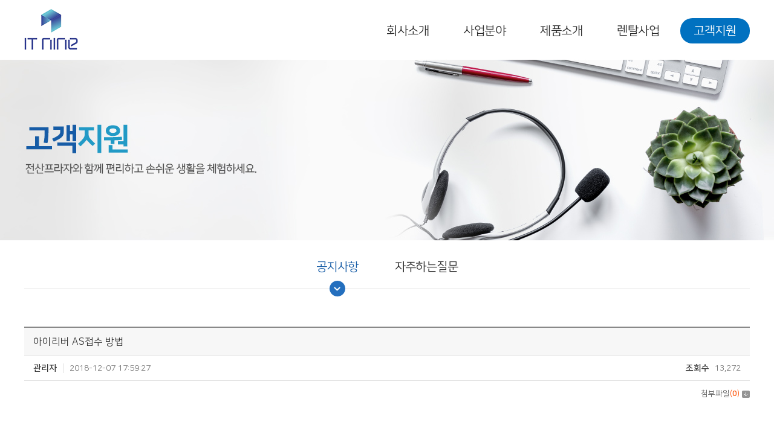

--- FILE ---
content_type: text/html; charset=UTF-8
request_url: http://junsan.kr/sub/sub05_01.php?boardid=notice&mode=view&idx=3&sk=&sw=&offset=&category=
body_size: 22795
content:
<!DOCTYPE html>
<html lang="ko">
<head>
	<meta charset="utf-8">
	<meta http-equiv="X-UA-Compatible" content="IE=Edge">
	<meta name="viewport" id="viewport" content="width=1280px">
    <title>(주)아이티나인 홈페이지</title>
	<meta name="subject" content="(주)아이티나인 홈페이지">
	<meta name="description" content="홈페이지 방문을 감사드립니다.">
	<meta name="keywords" content="(주)전산프라자, 전산프라자, junsan, junsanplaza, (주)아이티나인, 아이티나인, it9">

	
	<meta property="og:type" content="website">
	<meta property="og:title" content="(주)아이티나인 홈페이지">
	<meta property="og:description" content="홈페이지 방문을 감사드립니다.">
		<meta property="og:image" content="http://junsan.kr/images/sns_link.png">
		<meta property="og:url" content="http://junsan.kr/">
	
	<link type='text/css' rel='stylesheet' href='http://fonts.googleapis.com/earlyaccess/notosanskr.css'>
	<link rel="stylesheet" type="text/css" href="https://cdn.rawgit.com/moonspam/NanumSquare/master/nanumsquare.css">
    <link rel="stylesheet" type="text/css" href="../css/notosanskr.css">
    <link rel="stylesheet" type="text/css" href="../css/NanumSquare.css">
    <link rel="stylesheet" type="text/css" href="../css/NanumGothic.css">
    <link rel="stylesheet" type="text/css" href="../css/style.css">
    <link rel="stylesheet" type="text/css" href="../css/sliderkit-core.css">
    <link rel="stylesheet" type="text/css" href="../css/jquery.bxslider.css">
    <script type="text/javascript" src="../js/jquery-1.11.1.min.js"></script>
    <script type="text/javascript" src="../js/jquery.gnb.js"></script>
	<script type="text/javascript" src="../js/jquery.bxslider.js"></script>
	<script type="text/javascript" src="../js/jquery.easing.1.3.min.js"></script>
	<script type="text/javascript" src="../js/jquery.sliderkit.1.9.2.js"></script>
	<script type="text/javascript" src="../js/jquery.js"></script>

	<script type="text/javascript" src="/fancybox/lib/jquery.mousewheel-3.0.6.pack.js"></script>
	<script type="text/javascript" src="/fancybox/source/jquery.fancybox.pack.js?v=2.1.5"></script>
	<link rel="stylesheet" type="text/css" href="/fancybox/source/jquery.fancybox.css?v=2.1.5" media="screen">
	<script type="text/javascript">
	jQuery(document).ready(function(){
		// fancybox
		jQuery(".pop_privacy").fancybox({
			padding     : 0,
			margin      : 50,
			fitToView	: false,
			maxWidth	: "100%",
			maxHeight	: "90%",
			width		: 700,
			height		: 600,
			autoSize	: true,
			closeClick	: false,
			openEffect	: 'none',
			closeEffect	: 'none',
			type		: 'iframe',
			helpers:  {
				overlay: {
					locked: false
				}
			}
		});

		jQuery(".pop_email").fancybox({
			padding     : 0,
			margin      : 50,
			fitToView	: false,
			maxWidth	: "100%",
			maxHeight	: "100%",
			width		: 450,
			height		: 250,
			autoSize	: true,
			closeClick	: false,
			openEffect	: 'none',
			closeEffect	: 'none',
			type		: 'iframe',
			helpers:  {
				overlay: {
					locked: false
				}
			}
		});
	}); //End
	</script>
	<script src="/common/js/common.js" type="text/javascript"></script>
	<script src="/common/js/shop.js" type="text/javascript"></script>
	<script src="http://dmaps.daum.net/map_js_init/postcode.v2.js"></script>
</head>
<body id="sub">
<div id="skipToContent">
		<a href="#contArea">본문 바로가기</a>
		<a href="#gnb">주메뉴 바로가기</a>
</div>
<div id="wrapper"> 
	<!-- // header -->
    <div id="header">
		<div class="contain">
			<div class="sitelogo"><a href="/index.php"><img src="../images/common/logo.png" alt="(주)전산프라자"></a></div>
			<div id="gnb">
				<h2 class="hide">주메뉴</h2>
				<ul>
					<li class="m1"><a href="../sub/sub01_01.php">회사소개</a>
						<div class="submenu">
							<ul>
								<li><a href="../sub/sub01_01.php">기업소개</a></li>
								<li><a href="../sub/sub01_02.php">연혁 및 협력브랜드</a></li>
								<li><a href="../sub/sub01_03.php">오시는길</a></li>
							</ul>
						</div>
					</li>
					<li class="m2"><a href="../sub/sub02_01.php">사업분야</a>
						<div class="submenu">
							<ul>
								<li><a href="../sub/sub02_01.php">사업분야</a></li>
							</ul>
						</div>
					</li>
										<li class="m3"><a href="../sub/sub03_01.php?cat_no=44">제품소개</a>
						<div class="submenu">
							<ul>
																<li>
									<a href="/sub/sub03_01.php?cat_no=44">
									컴퓨터주변기기									</a>
								</li>
																<li>
									<a href="/sub/sub03_01.php?cat_no=61">
									복합기,프린터소모품									</a>
								</li>
																<li>
									<a href="/sub/sub03_01.php?cat_no=19">
									PC,가전제품									</a>
								</li>
																<li>
									<a href="/sub/sub03_01.php?cat_no=54">
									모바일액세서리									</a>
								</li>
																<li>
									<a href="/sub/sub03_01.php?cat_no=70">
									MR/VR									</a>
								</li>
																<li>
									<a href="/sub/sub03_01.php?cat_no=74">
									저장장치									</a>
								</li>
																<!-- <li><a href="../sub/sub03_01.php">가전</a></li>
								<li><a href="../sub/sub03_01.php">IT</a></li>
								<li><a href="../sub/sub03_01.php">액세서리</a></li>
								<li><a href="../sub/sub03_01.php">모바일</a></li>
								<li><a href="../sub/sub03_01.php">MR/VR</a></li> -->
							</ul>
						</div>
					</li>
					<li class="m4"><a href="../sub/sub04_01.php?cat_no=50">렌탈사업</a>
						<div class="submenu">
							<ul>
																<li>
									<a href="/sub/sub04_01.php?cat_no=50">
									복사기/프린터									</a>
								</li>
																<li>
									<a href="/sub/sub04_01.php?cat_no=95">
									공기청정기/정수기									</a>
								</li>
																<li>
									<a href="/sub/sub04_01.php?cat_no=10">
									데스크탑/노트북/랩탑									</a>
								</li>
																<li>
									<a href="/sub/sub04_01.php?cat_no=25">
									가전제품									</a>
								</li>
																<!-- <li><a href="../sub/sub04_01.php">가전</a></li>
								<li><a href="../sub/sub04_01.php">PC, 노트북</a></li>
								<li><a href="../sub/sub04_01.php">복사기, 프린터</a></li>
								<li><a href="../sub/sub04_01.php">정수기, 공기청정기</a></li> -->
							</ul>
						</div>
					</li>
					<li class="m5"><a href="../sub/sub05_01.php">고객지원</a>
						<div class="submenu">
							<ul>
								<li><a href="../sub/sub05_01.php">공지사항</a></li>
								<li><a href="../sub/sub05_02.php">자주하는질문</a></li>
							</ul>
						</div>
					</li>
					<!--<li class="m6"><a href="http://junsanplaza.co.kr" target="_blank">쇼핑몰</a></li>-->
				</ul>
			</div>
			<script type="text/javascript">
				jQuery(document).ready(function(){	
					jQuery('#gnb').gnb({ d1: 5, d2: 1 });
				});
			</script>
		</div>
		<div class="submenu_bg"></div>
	</div>
	<!-- header //-->
    
    <hr>	<div class="sub-visual"><img src="../images/common/sub_visual5.jpg" alt=""></div>

<div id="container">
	<div class="contain">
		<div id="lnb" class="lnb">
	<ul>
		<li class="active"><a href="../sub/sub05_01.php">공지사항</a></li>
		<li class=""><a href="../sub/sub05_02.php">자주하는질문</a></li>
	</ul>
</div>		<div id="contArea">
			<div class="real-cont">

				<!--// content -->
				<style link rel="/css/style.css"></style>
<script language="javascript">
function download(boardid,b_idx,idx){
obj = window.open("/module/board/download.php?boardid="+boardid+"&b_idx="+b_idx+"&idx="+idx,"download","width=100,height=100,menubars=0, toolbars=0");
}
</script>
<script type="text/javascript">
function openFileLayer(){
	var fileLayer = document.getElementById("fileLayer");
	if(fileLayer.style.display !='block') {
		fileLayer.style.display = 'block';
	}else{
		fileLayer.style.display = 'none';
	}
	return false
}
</script>
<div class="board-view">
	<div class="head">
		<h3 class="tit"> 아이리버 AS접수 방법</h3>
		<div class="info">
			<span class="name"><strong>관리자</strong></span>
			<span class="date">2018-12-07 17:59:27</span>
			<span class="hit"><strong>조회수</strong> 13,272</span>
		</div>
		<div class="files">
			<a href="javascript:;" onclick="openFileLayer();">첨부파일<span class="num">(<strong>0</strong>)</span><img src="/images/bbs/file_down.gif" class="ico-down" alt="첨부파일 보기"></a>
					</div>
	</div>
	<div class="body">
				<p class="se_component se_sectionTitle " style="color: rgb(85, 122, 116); line-height: 1.8; font-family: 나눔고딕, nanumgothic, se_NanumGothic, sans-serif, simhei; font-size: 14px; margin-top: 30px; margin-right: 40px; margin-left: 40px; -webkit-font-smoothing: antialiased;"><span style="color: rgb(0, 0, 0); font-family:;" 16px"="" gothic";="" "malgun="" 고딕",="" 맑은="">* AS 접수 및 상담시간</span></p>
<p align="left" class="se_component se_sectionTitle " style="color: rgb(85, 122, 116); line-height: 1.8; font-family: 나눔고딕, nanumgothic, se_NanumGothic, sans-serif, simhei; font-size: 14px; margin-top: 30px; margin-right: 40px; margin-left: 40px; -webkit-font-smoothing: antialiased;"><span style="color: rgb(0, 0, 0); font-size: 16px;"><span style="color: rgb(0, 0, 255); font-family:;" "malgun="" 고딕",="" 맑은="" gothic""="">평일시간 : AM 10:00 ~ PM 4:00</span><br><span style="color: rgb(0, 0, 255); font-family:;" "malgun="" 고딕",="" 맑은="" gothic""="">점심시간 : PM 12:00 ~ PM 1:00</span><br><span style="color: rgb(0, 0, 255); font-family:;" "malgun="" 고딕",="" 맑은="" gothic""="">토요일, 일요일, 공휴일 휴무</span></span></p>
<p align="left" class="se_component se_sectionTitle " style="color: rgb(85, 122, 116); line-height: 1.8; font-family: 나눔고딕, nanumgothic, se_NanumGothic, sans-serif, simhei; font-size: 14px; margin-top: 30px; margin-right: 40px; margin-left: 40px; -webkit-font-smoothing: antialiased;"><span style="color: rgb(0, 0, 0); font-family:;" 16px"="" gothic";="" "malgun="" 고딕",="" 맑은="">* AS 접수방법</span></p><p align="left" class="se_component se_sectionTitle " style="line-height: 1.8; font-family: 나눔고딕, nanumgothic, se_NanumGothic, sans-serif, simhei; font-size: 14px; margin-top: 30px; margin-right: 40px; margin-left: 40px; -webkit-font-smoothing: antialiased;">AS센터로&nbsp; 전화접수를 먼저 하신 후 택배 발송 부탁드립니다.&nbsp;</p>
<p align="left" class="se_component se_sectionTitle " style="color: rgb(85, 122, 116); line-height: 1.8; font-family: 나눔고딕, nanumgothic, se_NanumGothic, sans-serif, simhei; font-size: 14px; margin-top: 30px; margin-right: 40px; margin-left: 40px; -webkit-font-smoothing: antialiased;">성함 / 핸드폰번호 / 주소 / 모델명 / 불량증상을 적어서 제품과 함께 아래주소로 보내주세요.</p>
<p align="left" class="se_component se_sectionTitle " style="line-height: 1.8; margin-top: 30px; margin-right: 40px; margin-left: 40px; -webkit-font-smoothing: antialiased;"><span style="color: rgb(0, 0, 0); font-size: 11pt;" gothic";="" "malgun="" 고딕",="" 맑은="" 14px"="">서울특별시 용산구 새창로 45길 12, 2층(원영빌딩)</span></p><p align="left" class="se_component se_sectionTitle " style="line-height: 1.8; margin-top: 30px; margin-right: 40px; margin-left: 40px; -webkit-font-smoothing: antialiased;"><span style="color: rgb(0, 0, 0); font-size: 11pt;" gothic";="" "malgun="" 고딕",="" 맑은="" 14px"="">아이리버AS센타</span></p><p align="left" class="se_component se_sectionTitle " style="line-height: 1.8; margin-top: 30px; margin-right: 40px; margin-left: 40px; -webkit-font-smoothing: antialiased;"><span style="color: rgb(0, 0, 0); font-size: 11pt;" gothic";="" "malgun="" 고딕",="" 맑은="" 14px"="">TEL : 070-4471-4802&nbsp;</span><br><span "malgun="" 고딕",="" 맑은="" gothic""="" style="font-family: 나눔고딕, nanumgothic, se_NanumGothic, sans-serif, simhei; font-size: 14px;">&nbsp;</span></p><p align="left" class="se_component se_sectionTitle " style="line-height: 1.8; margin-top: 30px; margin-right: 40px; margin-left: 40px; -webkit-font-smoothing: antialiased;"><span "malgun="" 고딕",="" 맑은="" gothic""="" style="font-family: 나눔고딕, nanumgothic, se_NanumGothic, sans-serif, simhei; font-size: 14px;">꼭! </span><span "malgun="" 고딕",="" 맑은="" gothic""="" style="font-family: 나눔고딕, nanumgothic, se_NanumGothic, sans-serif, simhei; font-size: 16px;"><font color="#0000ff">한진</font></span><font color="#ffffff" style="font-family: 나눔고딕, nanumgothic, se_NanumGothic, sans-serif, simhei; font-size: 14px;"><span style="background-color: rgb(255, 255, 255); color: rgb(0, 0, 0);">​</span></font><span style="font-family: 나눔고딕, nanumgothic, se_NanumGothic, sans-serif, simhei; font-size: 16px; color: rgb(0, 0, 255);">택배</span><span style="font-family: 나눔고딕, nanumgothic, se_NanumGothic, sans-serif, simhei; font-size: 14px;">&nbsp;선불로 보내주세요.(</span><span style="font-family: 나눔고딕, nanumgothic, se_NanumGothic, sans-serif, simhei; font-size: 14px; color: rgb(255, 0, 0);">타택배 이용시 선불이나 착불로 보내셔도&nbsp;</span><span style="font-family: 나눔고딕, nanumgothic, se_NanumGothic, sans-serif, simhei; font-size: 14px; color: rgb(255, 0, 0);">운임비를 고객님이 지불하셔야 합니다</span><span style="font-family: 나눔고딕, nanumgothic, se_NanumGothic, sans-serif, simhei; font-size: 14px;">.)</span></p><p align="left" class="se_component se_sectionTitle " style="line-height: 1.8; font-family: 나눔고딕, nanumgothic, se_NanumGothic, sans-serif, simhei; font-size: 14px; margin-top: 30px; margin-right: 40px; margin-left: 40px; -webkit-font-smoothing: antialiased;"><span style="color: rgb(0, 0, 0);" "malgun="" 고딕",="" 맑은="" gothic""="">제품이 입고되면 수리 및 교환해서 택배로 발송해드립니다.</span></p>
<p align="left" class="se_component se_sectionTitle " style="color: rgb(85, 122, 116); line-height: 1.8; font-family: 나눔고딕, nanumgothic, se_NanumGothic, sans-serif, simhei; font-size: 14px; margin-top: 30px; margin-right: 40px; margin-left: 40px; -webkit-font-smoothing: antialiased;"><span style="color: rgb(0, 0, 0); font-family:;" 16px"="" gothic";="" "malgun="" 고딕",="" 맑은="">*기간에 따른 서비스방법</span></p>
<p align="left" class="se_component se_sectionTitle " style="color: rgb(85, 122, 116); line-height: 1; font-family: 나눔고딕, nanumgothic, se_NanumGothic, sans-serif, simhei; font-size: 14px; margin-top: 30px; margin-right: 40px; margin-left: 40px; -webkit-font-smoothing: antialiased;"><span style="color: rgb(0, 0, 0); font-family:;" "malgun="" 고딕",="" 맑은="" gothic""=""><span style="font-size: 16px;">-&nbsp;</span><span style="color: rgb(0, 0, 255); font-size: 16px;">초기불량일 경우 (구매후 15일이전)</span></span></p>
<p align="left" class="se_component se_sectionTitle " style="color: rgb(85, 122, 116); line-height: 2; font-family: 나눔고딕, nanumgothic, se_NanumGothic, sans-serif, simhei; font-size: 14px; margin-top: 30px; margin-right: 40px; margin-left: 40px; -webkit-font-smoothing: antialiased;"><span style="color: rgb(0, 0, 0); font-family:;" "malgun="" 고딕",="" 맑은="" gothic""="">구매영수증을 사진으로 문자발송 해주시면 맞교환으로 새제품을 초기테스트후 택배발송 해 드립니다.</span></p>
<p align="left" class="se_component se_sectionTitle " style="color: rgb(85, 122, 116); line-height: 2; font-family: 나눔고딕, nanumgothic, se_NanumGothic, sans-serif, simhei; font-size: 14px; margin-top: 30px; margin-right: 40px; margin-left: 40px; -webkit-font-smoothing: antialiased;"><span style="color: rgb(0, 0, 0); font-family:;" 16px"="" gothic";="" "malgun="" 고딕",="" 맑은="">-&nbsp;</span><span style="font-family:;" 16px"="" gothic";="" "malgun="" 고딕",="" 맑은="" #0000ff;="">사용불량일 경우 (구매후 15일이후)</span></p>
<p align="left" class="se_component se_sectionTitle " style="color: rgb(85, 122, 116); line-height: 1; font-family: 나눔고딕, nanumgothic, se_NanumGothic, sans-serif, simhei; font-size: 14px; margin-top: 30px; margin-right: 40px; margin-left: 40px; -webkit-font-smoothing: antialiased;"><span style="color: rgb(0, 0, 0); font-family:;" "malgun="" 고딕",="" 맑은="" gothic""="">불량 제품을 택배로 보내주시면 수리 및 교환해서 택배발송 해 드립니다.</span></p>
<p align="left" class="se_component se_sectionTitle " style="color: rgb(85, 122, 116); line-height: 1.5; font-family: 나눔고딕, nanumgothic, se_NanumGothic, sans-serif, simhei; font-size: 14px; margin-top: 30px; margin-right: 40px; margin-left: 40px; -webkit-font-smoothing: antialiased;"><span style="color: rgb(0, 0, 0); font-family:;" "malgun="" 고딕",="" 맑은="" gothic""=""><span style="font-size: 16px;">-&nbsp;</span><span style="color: rgb(0, 0, 255); font-size: 16px;">1년이 지났을경우</span></span></p>
<p align="left" class="se_component se_sectionTitle " style="color: rgb(85, 122, 116); line-height: 1.5; font-family: 나눔고딕, nanumgothic, se_NanumGothic, sans-serif, simhei; font-size: 14px; margin-top: 30px; margin-right: 40px; margin-left: 40px; -webkit-font-smoothing: antialiased;"><span style="color: rgb(0, 0, 0); font-family:;" "malgun="" 고딕",="" 맑은="" gothic""=""><span style="color: rgb(0, 0, 255);"><span style="color: rgb(0, 0, 0);">구매영수증을 꼭 확인해 주셔야합니다. 없을경우 제품 제조년일로 확인됩니다. (1년6개월 미만시 무료, 이상시 유료)</span><br><span style="color: rgb(0, 0, 255);">왕복 택배비는 고객님이 부담해 주셔야합니다.</span><br><span style="color: rgb(0, 0, 0);">불량 제품을 택배로 보내주시면 수리 및 교환해서 택배발송 해 드립니다.</span><br><span style="color: rgb(0, 0, 0);">그리고 수리비용이 발생할 수 있으며, 상품에 따라 금액은 다를수 있습니다.</span><br><span style="color: rgb(0, 0, 0);">수리전 고객님께 안내 후 진행됩니다.</span></span></span></p>
<p align="left" class="se_component se_sectionTitle " style="line-height: 1.8; margin-top: 30px; margin-right: 40px; margin-left: 40px; -webkit-font-smoothing: antialiased;"><span style="color: rgb(0, 0, 0); font-family:;" gothic";="" "malgun="" 고딕",="" 맑은="" 14px"="">(주)이맥</span></p><p align="left" class="se_component se_sectionTitle " style="line-height: 1.8; margin-top: 30px; margin-right: 40px; margin-left: 40px; -webkit-font-smoothing: antialiased;"><span style="font-size: 9pt;">서비스 전화전용 : 070-4471-4802</span></p><p align="left" class="se_component se_sectionTitle " style="line-height: 1.8; margin-top: 30px; margin-right: 40px; margin-left: 40px; -webkit-font-smoothing: antialiased;">&nbsp;</p>	</div>
</div>

<div class="buttons">
	<div class="fr">
		<a href="/sub/sub05_01.php?mNum=5&sNum=1&boardid=notice&mode=list&sk=&sw=&offset=&category=" class="btn-pack medium">목록</a>
			</div>
</div>

<div class="prev_next">
	<dl class="prev">
		<dt>이전글</dt>
		<dd><a href="/sub/sub05_01.php?mNum=5&sNum=1&boardid=notice&mode=view&idx=2" title="근무시간 09:00~18:00 입니다.">근무시간 09:00~18:00 입니다.</a></dd>
	</dl>
	<dl class="next">
		<dt>다음글</dt>
		<dd><a href="/sub/sub05_01.php?mNum=5&sNum=1&boardid=notice&mode=view&idx=12" title="3M 키보드 마우스 AS접수방법">3M 키보드 마우스 AS접수방법</a></dd>
	</dl>
</div>
<!-- 뷰페이지 //-->

								<!-- content //-->

			</div>
		</div>
	</div>
</div>
	
	<hr>

    <!--// footer -->
	<div class="main-customer">
		<div class="contain">
			<div class="title">
				<div class="inner">
					<h3>(주)아이티나인<br>
					고객센터 안내</h3>
					<div class="tel"><span>대표번호</span>031.919.0507</div>
				</div>
			</div>
			<div class="cnt">
				<ul class="list01">
					<li class="icon1">
						<p>
							<strong>컴퓨터 주변기기 문의</strong><br>
							경기도 고양시 일산서구 산율길 94-3<br>
							Tel : 031-919-0507&nbsp;&nbsp;Fax : 031-921-0507
						</p>
					</li>
					<li class="icon2">
						<p>
							<strong>프린터 소모품 문의</strong><br>
							서울 용산구 새창로45길 32 1층<br>
							Tel : 02-701-0406&nbsp;&nbsp;Fax : 02-3273-6010
						</p>
					</li>
				</ul>
				<ul class="list02">
					<li class="icon3">
						<p>
							<strong>직판,사무기기렌탈,네트웍공사 문의</strong><br>
							경기도 고양시 일산서구 산율길 94-3<br>
							Tel : 070-4471-4801&nbsp;&nbsp;Fax : 031-921-0507
						</p>
					</li>
					<!--
					<li class="icon4">
						<p>
							<strong>3M 액세서리<br>A/S문의</strong><br>
							070-4471-2094
						</p>
					</li>
					-->
					<li class="icon5">
						<p>
							<strong>IRIVER 액세서리<br>
							AS 문의</strong><br>
							070-4471-4802
						</p>
					</li>
				</ul>
			</div>
		</div>
	</div>
    <div id="footer">
		<h2 class="hide">하단영역</h2>
		<div class="contain">
			<div class="foot-info">
				<div class="foot-logo"><img src="../images/common/foot_logo.png" alt="(주)아이티나인"></div>
				<div class="foot-link">
					<ul>
						<li><a href="../sub/sub01_01.php">회사소개</a></li>
						<li><a href="../sub/sub01_03.php">오시는길</a></li>
						<li><a href="../sub/sub05_01.php">고객지원</a></li>
						<li><a href="http://junsanplaza.co.kr" target="_blank" title="새창열림">쇼핑몰</a></li>
						<li><a href="../sub/pop_privacy.html" class="pop_privacy">개인정보취급방침</a></li>
						<li><a href="../sub/pop_email.html" class="pop_email">이메일주소무단수집거부</a></li>
					</ul>
				</div>
				<address>
					<strong>(주)아이티나인</strong><br>
					우)10201 경기도 고양시 일산서구 산율길 94-3<br>
					대표이사 : 정운하 사업자등록번호 : 106-81-87449 Tel : 031-919-0507 Fax : 031-921-0507 Email :  junsan@junsanplaza.com<br>
					Copyright 2024 &copy; ITnine Co.,Ltd. All rights reserved
				</address>
			</div>
		</div>
    </div>
    <!-- footer //-->

</div>
</body>
</html>

--- FILE ---
content_type: text/css
request_url: http://junsan.kr/css/NanumSquare.css
body_size: 1059
content:
@charset "utf-8"; 
/*
 * Hangeul Nanum Font
 */
@font-face {
 font-family: 'NanumSquare';
 src: url(../fonts/nanumsquare/NanumSquareR.eot);
 src: url(../fonts/nanumsquare/NanumSquareR.eot?#iefix) format('embedded-opentype'),
      url(../fonts/nanumsquare/NanumSquareR.woff) format('woff'),
      url(../fonts/nanumsquare/NanumSquareR.ttf) format('truetype');
}
@font-face {
 font-family: 'NanumSquare';
 font-weight: 700;
 src: url(../fonts/nanumsquare/NanumSquareB.eot);
 src: url(../fonts/nanumsquare/NanumSquareB.eot?#iefix) format('embedded-opentype'),
      url(../fonts/nanumsquare/NanumSquareB.woff) format('woff'),
      url(../fonts/nanumsquare/NanumSquareB.ttf) format('truetype');
}
@font-face {
 font-family: 'NanumSquare';
 font-weight: 800;
 src: url(../fonts/nanumsquare/NanumSquareEB.eot);
 src: url(../fonts/nanumsquare/NanumSquareEB.eot?#iefix) format('embedded-opentype'),
      url(../fonts/nanumsquare/NanumSquareEB.woff) format('woff'),
      url(../fonts/nanumsquare/NanumSquareEB.ttf) format('truetype');
}


--- FILE ---
content_type: text/css
request_url: http://junsan.kr/css/basic.css
body_size: 4139
content:
@charset "utf-8";

/* reset */
html {overflow-y:scroll;}
body,p,h1,h2,h3,h4,h5,h6,ul,ol,li,dl,dt,dd,table,th,td,form,fieldset,legend,input,textarea,button,select,figure,figcaption{margin:0;padding:0}
body,input,textarea,select,button,table{font-family:'NanumSquare','Apple Gothic','Open Sans',sans-serif;font-size:14px;line-height:1.7em;color:#555;word-break:keep-all;-webkit-text-size-adjust:none;}
img{border:0;max-width:100%;vertical-align:top;}
ul,ol{list-style:none}
fieldset{border:none}
fieldset legend {position:absolute;overflow:hidden;width:0;height:0;margin:0;padding:0;font-size:0;line-height:0;text-indent:-999em;}
button{cursor:pointer}
header,hgroup,article,nav,footer,figure,figcaption,canvas,section,time{display:block}
hr {clear:both;display:none;}
*html body img {margin:none; padding:none;} /*for IE 6*/
img[usemap] {border:none; height:auto; max-width:100%; width:auto;}
a{
	color:inherit;
	text-decoration:none;
	-webkit-transition: all 0.2s ease-in-out;
	   -moz-transition: all 0.2s ease-in-out;
		-ms-transition: all 0.2s ease-in-out;
		 -o-transition: all 0.2s ease-in-out;
			transition: all 0.2s ease-in-out;
}
a:hover,
a:active{
	text-decoration:underline;
	-webkit-transition: all 0.2s ease-in-out;
	   -moz-transition: all 0.2s ease-in-out;
		-ms-transition: all 0.2s ease-in-out;
		 -o-transition: all 0.2s ease-in-out;
			transition: all 0.2s ease-in-out;
}

::-webkit-input-placeholder {color:#999;}
:-moz-placeholder {color:#999;}
::-moz-placeholder {color:#999;}
:-ms-input-placeholder {color:#999;}
:placeholder-shown {color:#999;}

table caption {overflow:hidden;width:0;height:0;margin:0;padding:0;font-size:0;line-height:0;text-indent:-999em;}
input[type="radio"], input[type="checkbox"] {vertical-align:middle !important; margin:-2px 3px 0 0 !important;}
input,select {vertical-align:middle; background:#fff;}
input,textarea,button{-webkit-appearance:none;-webkit-border-radius:0}
input[type='checkbox']{-webkit-appearance:checkbox} 
input[type='radio']{-webkit-appearance:radio}
input[type='password']{font-family:'Noto Sans KR';}

/* user class */
h1,h2,h3,h4,h5,h6,strong,th,.bold{font-weight:700;}
.clear{clear:both;}
.clearfix {*zoom:1;}
.clearfix:after {content:" "; display:block; clear:both;}
.hide {position:absolute;overflow:hidden;width:0;height:0;margin:0;padding:0;font-size:0;line-height:0;text-indent:-999em;}
.pointer {cursor:pointer;}
.input {height:35px; padding:5px 9px; font-size:14px; line-height:23px; border:1px solid #ddd; box-sizing:border-box; -webkit-box-sizing:border-box; -moz-box-sizing:border-box;}
.textarea {padding:5px 9px; font-size:14px; line-height:24px; border:1px solid #ddd; resize:none; overflow:auto; box-sizing:border-box; -webkit-box-sizing:border-box; -moz-box-sizing:border-box;}
.select {height:35px; padding:5px 9px; font-size:14px; line-height:23px; border:1px solid #ddd; box-sizing:border-box; -webkit-box-sizing:border-box; -moz-box-sizing:border-box;}
input[type=file].input {border:0;padding:0;}

.mgb2 {margin-bottom:2px !important;}
.mgb3 {margin-bottom:3px !important;}
.mgb4 {margin-bottom:4px !important;}
.mgb5 {margin-bottom:5px !important;}
.mgb6 {margin-bottom:6px !important;}
.mgb7 {margin-bottom:7px !important;}
.mgb8 {margin-bottom:8px !important;}
.mgb9 {margin-bottom:9px !important;}
.mgb10 {margin-bottom:10px !important;}
.mgb15 {margin-bottom:15px !important;}
.mgb20 {margin-bottom:20px !important;}
.mgb25 {margin-bottom:25px !important;}
.mgb30 {margin-bottom:30px !important;}
.mgb35 {margin-bottom:35px !important;}
.mgb40 {margin-bottom:40px !important;}
.mgb50 {margin-bottom:50px !important;}
.mgt5 {margin-top:5px !important;}
.mgt10 {margin-top:10px !important;}

.fl {float:left;}
.fr {float:right;}

.space-center {text-align:center !important;}
.space-right {text-align:right !important;}
.space-left {text-align:left !important;}

.text-red {color:#ff0000;}
.text-black {color:#000000;}

.f-s-11 {font-size:11px;}
.f-s-12 {font-size:12px;}
.f-s-13 {font-size:13px;}
.f-s-14 {font-size:14px;}
.f-s-15 {font-size:15px;}

--- FILE ---
content_type: text/css
request_url: http://junsan.kr/css/layout.css
body_size: 13254
content:
@charset "utf-8";
/* layout.css는 전체적인 레이아웃 스타일을 정의합니다. */ 

#skipToContent a {z-index:100000;position:absolute;top:0;left:0;width:1px;height:1px;font-size:0;line-height:0;overflow:hidden}
#skipToContent a:focus, 
#skipToContent a:active {width:200px;height:50px;background:#21272e;color:#fff;font-size:14px;font-weight:bold;text-align:center;text-decoration:none;line-height:50px}

#wrapper {position:relative; overflow:hidden;}

.contain {*zoom:1; width:1200px; margin:0 auto;}
.contain:after {content:" "; display:block; clear:both;}

/* header */
#header {position:relative; width:100%; min-width:1200px; height:98px; z-index:990; background:#fff;}
#header .contain {position:relative; height:98px; z-index:2;}
#header .sitelogo {position:absolute; display:inline; top:15px; left:0; z-index:10;}
#gnb {float:right;}
#gnb > ul {*zoom:1; padding-top:30px; height:68px;}
#gnb > ul:after {content:" "; display:block; clear:both;}
#gnb > ul > li {float:left; width:115px; height:68px; text-align:center; margin-left:12px; letter-spacing:-0.40px;}
#gnb > ul > li:first-child {margin-left:0;}
#gnb > ul > li > a {display:block; text-decoration:none; color:#2c2c2c; border-radius:20px; font-size:20px; line-height:42px; transition:none;}
#gnb > ul > li.active > a {background:#0171c0; color:#fff;}
#gnb > ul > li.m6 > a {color:#229ac6 !important; line-height:38px !important; border:2px solid #2da7d5 !important; background:#fff !important;}

#gnb .submenu {display:none; position:absolute; top:98px; z-index:1;}
#gnb .submenu ul {*zoom:1;}
#gnb .submenu ul:after {content:" "; display:block; clear:both;}
#gnb .submenu ul li {float:left; margin:0 20px; font-size:18px; line-height:60px;}
#gnb .submenu ul li a {display:block; text-decoration:none; color:#fff;}
#gnb .submenu ul li.active a,
#gnb .submenu ul li:hover a {text-decoration:underline;}
#gnb .m1 .submenu {left:315px;}
#gnb .m2 .submenu {left:582px;}
#gnb .m3 .submenu {right:231px;}
#gnb .m4 .submenu {right:62px;}
#gnb .m5 .submenu {right:48px;}

.submenu_bg {display:none; position:absolute; top:98px; left:0; width:100%; height:60px; background:url('../images/common/submenu_bg.png');}

/* main */
.main-visual {position:relative; width:100%; min-width:1200px; height:479px; overflow:hidden;}
.main-visual .contain {position:absolute; left:50%; margin-left:-960px; width:1920px; z-index:0;}

.main-brand {position:relative; margin-bottom:50px;}
.main-brand .tit {padding:48px 0 39px; text-align:center;}
.main-brand .tit h3 {position:relative; display:inline-block; padding-bottom:20px; font-size:38px; line-height:40px; letter-spacing:-0.60px; color:#2c2c2c;}
.main-brand .tit h3:after {content:" "; position:absolute; bottom:0; left:50%; margin-left:-16px; width:32px; height:4px; background:#246fbe; border-radius:2px;}
.main-brand li {text-align:center;}
.main-brand li a {display:block;}
.main-brand li .thumb {position:relative; height:0; padding-bottom:72.7%; margin-bottom:15px; overflow:hidden;} 
.main-brand li .thumb img {position:absolute; top:50%; left:50%; transform:translate(-50%,-50%); width:auto !important; height:auto !important; max-width:100%; max-height:100%; object-fit:contain;}
.main-brand li .thumb .over {display:none;}
.main-brand li .tt {font-family:'Nanum Gothic'; font-size:16px; line-height:22px; letter-spacing:-0.40px; color:#2c2c2c; word-wrap:normal; text-overflow:ellipsis; white-space:nowrap; overflow:hidden;}
.main-brand li:hover .thumb .over {display:block; position:absolute; top:0; left:0; width:100%; height:100%; background:url('../images/main/brand_over.png') 0 50% no-repeat; z-index:10;}

.main-brand .bx-wrapper .bx-prev {
	margin-left:-710px;
	background: url('../images/main/btn_prev2.png') 0 0 no-repeat;
}

.main-brand .bx-wrapper .bx-next {
	margin-right:-710px;
	background: url('../images/main/btn_next2.png') 0 0 no-repeat;
}

.main-brand .bx-wrapper .bx-prev:hover {
	background: url('../images/main/btn_prev2_on.png') 0 0 no-repeat;
}

.main-brand .bx-wrapper .bx-next:hover {
	background: url('../images/main/btn_next2_on.png') 0 0 no-repeat;
}

.main-brand .bx-wrapper .bx-controls-direction a {
	top: 81px;
	margin-top:0;
	width: 58px;
	height: 58px;
}

.main-product {height:650px; background:url('../images/main/main_product_bg.gif') 50% 0 no-repeat; margin-bottom:60px;}
.main-product .contain {position:relative; height:650px;}
.main-product .main-product-tab {width:100%; padding:70px 0 40px; text-align:center;}
.main-product .main-product-tab ul {*zoom:1; display:inline-block;}
.main-product .main-product-tab ul:after {content:" "; display:block; clear:both;}
.main-product .main-product-tab ul li {float:left; width:200px; height:45px; margin:0 5px; border:2px solid #505050; text-align:center; border-radius:25px; overflow:hidden;}
.main-product .main-product-tab ul li a {display:block; text-decoration:none; font-size:20px; line-height:45px; letter-spacing:-0.60px; color:#505050;}
.main-product .main-product-tab ul li.active {border:2px solid #30b4e5; background:#30b4e5;}
.main-product .main-product-tab ul li.active a {color:#fff;}
.main-product .main-product-content {position:absolute; bottom:70px; left:0; width:100%; height:421px;}
.main-product .main-product-content .bx-viewport {padding-bottom:43px;}
.main-product .main-product-content li {position:relative; padding:12px 0 0 0; text-align:center; width:280px;}
.main-product .main-product-content li a {display:block; text-decoration:none;}
.main-product .main-product-content li .icon {position:absolute; top:0; left:10px; /* width:54px; */ height:42px; z-index:15;}
.main-product .main-product-content li .icon img {max-width:none; display:inline;}
.main-product .main-product-content li .thumb {position:relative; height:0; padding-bottom:100%; background:#fff; margin-bottom:20px; overflow:hidden;} 
.main-product .main-product-content li .thumb img {position:absolute; top:50%; left:50%; transform:translate(-50%,-50%); width:auto !important; height:auto !important; max-width:100%; max-height:100%; object-fit:contain;}
.main-product .main-product-content li .thumb .over {display:none;}
.main-product .main-product-content li .tt {padding-bottom:12px; border-bottom:1px solid #878787; font-family:'Nanum Gothic'; font-size:18px; line-height:22px; letter-spacing:-0.40px; color:#2c2c2c; margin-bottom:12px;}
.main-product .main-product-content li .price {font-family:'Nanum Gothic'; font-size:16px; line-height:22px; letter-spacing:-0.40px; color:#2c2c2c;}
.main-product .main-product-content li:hover .thumb .over {display:block; position:absolute; top:0; left:0; width:100%; height:100%; background:url('../images/main/product_over.png') 0 0 no-repeat; z-index:10;}
.main-product .main-product-content li:hover .tt {text-decoration:underline;}

.main-product .bx-wrapper .bx-pager,
.main-product .bx-wrapper .bx-controls-auto {
	bottom: 0;
}
.main-product .bx-wrapper .bx-pager.bx-default-pager a {
	background:#ababab;
	width: 12px;
	height: 12px;
	margin: 0 5px;
	border-radius:50%
}

.main-product .bx-wrapper .bx-pager.bx-default-pager a.active {
	background:#2da7d5;;
}

.notice-zone {*zoom:1; height:356px;}
.notice-zone:after {content:" "; display:block; clear:both;}
.notice-zone .main-notice {float:left; position:relative; width:570px;}
.notice-zone .main-notice h3 {height:48px; font-size:26px; line-height:33px; color:#2c2c2c; letter-spacing:-0.30px;}
.notice-zone .main-notice ul {margin-top:15px;}
.notice-zone .main-notice ul li {position:relative; font-size:16px; line-height:40px; letter-spacing:-0.40px; font-weight:200; font-family:'Noto Sans KR';}
.notice-zone .main-notice ul li a {text-decoration:none; color:#505050;}
.notice-zone .main-notice ul li img {vertical-align:middle;}
.notice-zone .main-notice ul li span {position:absolute; top:0; right:0; color:#505050;}
.notice-zone .main-notice .more {position:absolute; top:0; right:0; width:90px; height:30px; border-radius:15px; text-align:center; font-family:'Noto Sans KR'; font-size:14px; line-height:30px; letter-spacing:-0.30px; color:#fff;}

.notice-zone .main-notice.notice01 h3 {border-bottom:2px solid #2da7d5;}
.notice-zone .main-notice.notice01 ul li:hover a {color:#229ac6;}
.notice-zone .main-notice.notice01 .more {background:#30b4e5;}

.notice-zone .main-notice.notice02 {margin-left:60px;}
.notice-zone .main-notice.notice02 h3 {border-bottom:2px solid #246fbe;}
.notice-zone .main-notice.notice02 ul li:hover a {color:#165ca6;}
.notice-zone .main-notice.notice02 .more {background:#246fbe;}

.main-customer {position:relative; width:100%; min-width:1200px; height:246px; background:#f4f4f4; overflow:hidden;}
.main-customer .contain {position:absolute; left:50%; margin-left:-960px; width:1920px; z-index:0;}
.main-customer .title {*zoom:1; float:left; width:672px; height:246px; background:#30afde;}
.main-customer .title:after {content:" "; display:block; clear:both;}
.main-customer .title .inner {float:right; width:312px; height:205px; padding:41px 0 0 0;}
.main-customer .title .inner h3 {height:76px; padding:25px 0 0 117px; background:url('../images/main/customer_tt_icon.gif') 5px 0 no-repeat; text-align:left; font-size:26px; line-height:32px; letter-spacing:-0.30px; color:#fff;}
.main-customer .title .inner .tel {*zoom:1; margin-top:29px; padding:0 0 0 91px; font-size:28px; line-height:29px; color:#fff; font-weight:700; letter-spacing:-0.60px; text-align:left;}
.main-customer .title .inner .tel:after {content:" "; display:block; clear:both;}
.main-customer .title .inner .tel span {float:left; display:inline-block; margin-left:-87px; border-radius:15px; width:73px; height:25px; border:2px solid #fff; text-align:center; font-family:'Nanum Gothic'; font-size:14px; line-height:25px; color:#fff;}
.main-customer .cnt {float:left; width:848px; padding:32px 0 0 40px;}
.main-customer .cnt ul {*zoom:1; margin-bottom:19px;}
.main-customer .cnt ul:after {content:" "; display:block; clear:both;}
.main-customer .cnt ul li {*zoom:1; float:left; margin-left:50px; height:82px; padding-left:95px; font-family:'Nanum Gothic';}
.main-customer .cnt ul li:after {content:" "; display:block; clear:both;}
.main-customer .cnt ul li:first-child {margin-left:0;}
.main-customer .cnt ul li p {display:table-cell; vertical-align:middle; height:82px; font-size:14px; line-height:20px; letter-spacing:-0.40px; color:#878787;}
.main-customer .cnt ul li p strong {display:inline-block; font-size:16px; color:#505050; margin-bottom:3px;}
.main-customer .cnt ul li.icon1 {background:url('../images/main/customer_icon1.png') 0 0 no-repeat;}
.main-customer .cnt ul li.icon2 {background:url('../images/main/customer_icon2.png') 0 0 no-repeat;}
.main-customer .cnt ul li.icon3 {background:url('../images/main/customer_icon3.png') 0 0 no-repeat;}
.main-customer .cnt ul li.icon4 {background:url('../images/main/customer_icon4.png') 0 0 no-repeat;}
.main-customer .cnt ul li.icon5 {background:url('../images/main/customer_icon5.png') 0 0 no-repeat;}
.main-customer .cnt ul li.icon5 {margin-left:35px; background:url('../images/main/customer_icon5.png') 0 0 no-repeat;}

/* sub page */
.sub-visual {position:relative; width:100%; min-width:1200px; height:300px; overflow:hidden; z-index:1;}
.sub-visual img {position:absolute; top:0; left:50%; margin-left:-960px; width:1920px; height:300px; max-width:none;}

#lnb {position:relative; margin-bottom:50px; height:93px; width:100%; text-align:center;}
#lnb:after {content:" "; position:absolute; top:80px; left:0; width:100%; height:1px; background:#dfdfdf; z-index:-1;}
.lnb ul {*zoom:1; display:inline-block;}
.lnb ul:after {content:" "; display:block; clear:both;}
.lnb ul li {float:left; height:93px; padding:0 30px;}
.lnb ul li a {text-decoration:none; display:block; height:93px; font-size:20px; line-height:89px; font-weight:500; color:#2c2c2c; letter-spacing:-0.60px;}
.lnb ul li.active {background:url('../images/common/lnb_arrow_on.png') 50% 100% no-repeat;}
.lnb ul li.active a {color:#165ca6;}

#contArea {width:100%; overflow:hidden;}

.real-cont {min-height:450px; _height:450px; padding-bottom:100px;}

/* footer */
#footer {height:244px; width:100%; min-width:1200px; clear:both; background:#344359;}
#footer .contain {position:relative; height:244px;}
.foot-info .foot-logo {position:absolute; top:88px; right:0;}
.foot-info .foot-link {position:absolute; top:47px; left:0;}
.foot-info .foot-link ul {*zoom:1;}
.foot-info .foot-link ul:after {content:" "; display:block; clear:both;}
.foot-info .foot-link ul li {float:left; margin-left:40px; font-size:16px; line-height:20px; letter-spacing:-0.30px; font-family:'Noto Sans KR';}
.foot-info .foot-link ul li:first-child {margin-left:0;}
.foot-info .foot-link ul li a {display:block; text-decoration:none; color:#dfdfdf;}
.foot-info .foot-link ul li:hover a {text-decoration:underline; color:#30b4e5;}
.foot-info {padding:100px 0 0 0; font-size:14px; line-height:24px; letter-spacing:-0.30px; color:#dfdfdf; font-family:'Noto Sans KR';}
.foot-info address {font-style:normal;}
.foot-info strong {font-size:16px; color:#fff;}

--- FILE ---
content_type: text/css
request_url: http://junsan.kr/css/board.css
body_size: 24874
content:
@charset "utf-8";

dl,dt,dd{margin:0;padding:0}
fieldset legend {position:absolute;overflow:hidden;width:0;height:0;margin:0;padding:0;font-size:0;line-height:0;text-indent:-999em;}

/* 검색 */
.board-search {*zoom:1; max-width:1200px; margin:0 auto 10px;}
.board-search:after {content:" "; display:block; clear:both;}
.board-search .total-page {float:left; margin-top:13px; font-size:14px; line-height:22px;}
.board-search .search {float:right;}
.board-search .search .select {min-width:120px; background:#fafafa;}
.board-search .search .input {width:200px;}
.board-search .search .btn-pack {padding:0 17px;height:35px;color:#fff;font-size:14px;line-height:33px;background:#555;border-color:#555;}

/* 리스트 */
.board-list {max-width:1200px; margin:0 auto;}
.board-list table {width:100%; border-collapse:collapse; border-spacing:0px; border-top:2px solid #898989;}
.board-list table thead th {height:45px; border-bottom:1px solid #ddd; color:#454545; font-size:14px; font-weight:700; background:#f5f5f5;}
.board-list table tbody td {padding:10px 0; border-bottom:1px solid #ddd; text-align:center; font-size:14px; line-height:22px; color:#747474;}
.board-list table tbody td.subject {text-align:left; padding-left:15px;}
.board-list table tbody td img {vertical-align:middle;}
.board-list table tbody td a {text-decoration:none; color:inherit;}
.board-list table tbody tr:hover td {background-color:#fafafa;}
.board-list .label {display:inline-block;zoom:1;*display:inline;color:#fff;background:#ff6000;font-weight:700;padding:0 6px;font-size:11px;line-height:20px;border-radius:2px;}
.board-list .comment {color:#ff6000;font-family:Tahoma;font-size:11px;}

.gallery-list {max-width:1200px; padding-top:20px; border-top:1px solid #ddd; border-bottom:1px solid #ddd; margin:0 auto; overflow:hidden;}
.gallery-list ul{*zoom:1; margin:0 -20px;}
.gallery-list ul:after {content:" "; display:block; clear:both;} 
.gallery-list ul li {float:left; width:25%; text-align:center; font-size:14px; line-height:1.4em; padding:0 20px; margin-bottom:30px; box-sizing:border-box;}
.gallery-list ul li:nth-child(4n+1) {clear:left;}
.gallery-list ul li a {display:block;}
.gallery-list ul li .thumb {height:180px; border:1px solid #ddd; overflow:hidden; margin-bottom:10px;}
.gallery-list ul li.none {float:none; width:100%; padding:50px 0 70px; text-align:center; color:#999;}

.news-list {max-width:1200px; margin:0 auto; border-top:2px solid #898989;}
.news-list ul li {*zoom:1; padding:20px 0; border-bottom:1px solid #ddd;}
.news-list ul li:after {content:" "; display:block; clear:both;}
.news-list ul li .thumb {float:left; width:180px;}
.news-list ul li dl {margin-left:200px;}
.news-list ul li dl dt {color:#333; font-size:16px; font-weight:700; line-height:24px;}
.news-list ul li dl dd {padding:7px 0;}
.news-list ul li img {vertical-align:middle;}
.news-list ul li.none {padding:70px 0; text-align:center; color:#999; font-size:14px; line-height:22px;}


.event-list {max-width:1200px; margin:0 auto; border-top:2px solid #898989;}
.event-list ul li {*zoom:1; padding:20px 0; border-bottom:1px solid #ddd;}
.event-list ul li:after {content:" "; display:block; clear:both;}
.event-list ul li .thumb {float:left; width:300px;}
.event-list ul li dl {margin-left:320px;}
.event-list ul li dl dt {color:#333; font-size:16px; font-weight:700; line-height:24px;}
.event-list ul li dl dd {padding:7px 0;}
.event-list ul li img {vertical-align:middle;}
.event-list ul li.none {padding:70px 0; text-align:center; color:#999; font-size:14px; line-height:22px;}
.event-list .label {display:inline-block;zoom:1;*display:inline;min-width:45px;text-align:center;color:#fff;background:#ff6000;padding:2px 10px;font-size:14px;line-height:22px;border-radius:4px;}
.event-list .label.on {background:#ff3d3d;}
.event-list .label.off {background:#999;}

.faq {max-width:1200px; margin:0 auto 38px; border-top:1px solid #e4e4e4;}
.faq li {border-bottom:1px solid #e4e4e4;}
.faq .tit {background:url("../images/bbs/faq_q.png") 25px 10px no-repeat;}
.faq .tit a {position:relative; display:block; padding:14px 80px 14px 80px; overflow:hidden; color:#747474; font-size:14px; line-height:22px; text-decoration:none !important;}
.faq .tit .icon {position:absolute; top:15px; right:25px; width:20px; height:20px; background:url("../images/bbs/faq_off.png") 50% 50% no-repeat;}
.faq .cnt {display:none; position:relative; padding:14px 25px 14px 80px; background:#fff; color:#747474; font-size:14px;  line-height:22px;}
.faq .cnt .buttons {margin-bottom:0;}
.faq li.active .tit {background-color:#f5f5f5;}
.faq li.active .tit .icon {background-image:url("../images/bbs/faq_on.png");}
.faq .none {padding:70px 0; text-align:center; color:#999;}

.calendar {max-width:1200px; margin:0 auto;}
.calendar .head {position:relative; height:60px; text-align:center;}
.calendar .head span {font-size:35px; letter-spacing:-1px; color:#333; line-height:normal; margin:0 auto;}
.calendar .head .btn {position:absolute; top:18px; display:inline-block; height:22px; font-size:16px; line-height:22px; color:#343434; text-decoration:none;}
.calendar .head .btn:hover {color:#888;}
.calendar .head .btn-prev {left:0; background:url('../images/bbs/cal_bt_prev.png') 0 0 no-repeat; padding-left:30px;}
.calendar .head .btn-next {right:0; background:url('../images/bbs/cal_bt_next.png') 100% 0 no-repeat; padding-right:30px;}
.calendar .body {width:100%; margin:0 auto;}
.calendar .body table {width:100%; border-collapse:collapse; border-spacing:0px;}
.calendar .body table thead th {height:40px; font-size:14px; font-weight:700; color:#333; border:1px solid #d8d8d8;
	background:#f8f8f9;
	background:-webkit-linear-gradient(top, #ffffff 0%, #f8f8f9 100%);
	background:-moz-linear-gradient(top, #ffffff 0%, #f8f8f9 100%);
	background:-ms-linear-gradient(top, #ffffff 0%, #f8f8f9 100%);
	background:-o-linear-gradient(top, #ffffff 0%, #f8f8f9 100%);
	background:linear-gradient(top, #ffffff 0%, #f8f8f9 100%);
}
.calendar .body table thead th.sun {color:#f20000;}
.calendar .body table thead th.week {color:#777;}
.calendar .body table thead th.sat {color:#0073cb;}
.calendar .body table tbody td {padding:8px; height:80px; vertical-align:top; border:1px solid #d8d8d8;}
.calendar .body table tbody td:hover {background:#fafafa;}
.calendar .body table tbody td .day {height:18px; font-size:14px; font-weight:700; line-height:normal; padding-bottom:4px;}
.calendar .body table tbody td.sun .day {color:#f20000;}
.calendar .body table tbody td.week .day {color:#999;}
.calendar .body table tbody td.sat .day {color:#0073cb;}
.calendar .body table tbody td ul li {color:#999; padding:4px 0; font-size:14px; line-height:22px;}

/* 글작성 */
.board-write {max-width:1200px; border-top:2px solid #898989; margin:0 auto;}
.board-write .group {position:relative; padding:9px 0 9px 110px; font-size:14px; line-height:35px; border-bottom:1px solid #eee; overflow:hidden;}
.board-write .group:last-child {border-color:#ddd;}
.board-write .group.content {padding-left:0;}
.board-write .group img {vertical-align:middle;}
.board-write .title {position:absolute; left:8px; top:9px; width:95px; font-size:14px; color:#333;}
.board-write .files_table {width:100%; border-collapse:collapse; border-spacing:0px;}
.board-write .files_table td {padding:0 0 5px 0;}
.board-write .files_table input[type=file]{margin-right:10px;}
.cheditor-tb-wrapper {height:auto !important;}

/* 상세보기 */
.board-view {max-width:1200px; margin:0 auto;}
.board-view .head {border-top:2px solid #898989;}
.board-view .head .tit {color:#333; font-size:16px; font-weight:400; line-height:1.3em; padding:13px 15px; background:#f7f7f7; border-bottom:1px solid #ddd;}
.board-view .head .info {*zoom:1; padding:12px 15px; color:#767676; font-size:14px; line-height:normal; border-bottom:1px solid #ddd;}
.board-view .head .info:after {content:" "; display:block; clear:both;}
.board-view .head .info .name {float:left;}
.board-view .head .info .date {float:left; border-left:1px solid #dedede; padding-left:10px; margin-left:10px;}
.board-view .head .info .hit {float:right;}
.board-view .head .info .hit strong {margin-right:5px;}
.board-view .head .info strong {color:#333;}
.board-view .head .files {position:relative; text-align:right; padding:10px 0 0; font-size:13px;}
.board-view .head .files > a {text-decoration:none;}
.board-view .head .files img {vertical-align:middle;}
.board-view .head .files .ico-down {vertical-align:middle; margin-left:4px;}
.board-view .head .files .num {color:#ff4e00;}
.board-view .head .files .fileLayer {display:none; position:absolute; top:32px; right:0; text-align:left; font-size:12px; line-height:24px; border:1px solid #f0f0f0; background:#f7f7f7; padding:9px 29px 9px 11px; z-index:5;}
.board-view .head .files .fileLayer a {display:block; text-decoration:none;}
.board-view .head .files .fileLayer .divClose {position:absolute; display:inline-block; top:5px; right:5px; line-height:0;}
.board-view .body {padding:20px 15px; border-bottom:1px solid #ddd;}
.board-view .body img {width:auto !important; height:auto !important; max-width:100%;}

.video-wrap {max-width:600px; margin:0 auto;}
.video-container {position:relative; height:0; padding-bottom:56.21%; overflow:hidden;}
.video-container iframe,
.video-container video {position:absolute; top:0; left:0; width:100%; height:100%;}

/* 이전글,다음글 */
.prev_next {max-width:1200px; margin:0 auto; font-size:14px; line-height:22px; border-top:1px solid #ddd; border-bottom:1px solid #ddd;}
.prev_next dl {width:100%; overflow:hidden; clear:both;}
.prev_next dt {float:left; width:90px; color:#333; text-align:center; padding:10px 20px 10px 10px;}
.prev_next dd {margin-left:120px; padding:8px 0;}
.prev_next .prev {border-bottom:1px solid #eee;}
.prev_next .prev dt {background:url('../images/bbs/arrow_up.gif') 75% 50% no-repeat;}
.prev_next .next dt {background:url('../images/bbs/arrow_down.gif') 75% 50% no-repeat;}

/* 버튼 */
.buttons {*zoom:1; max-width:1200px; margin:20px auto;}
.buttons:after {content:" "; display:block; clear:both;}
.buttons .cen {text-align:center;}
.buttons .cen .btn-pack {margin:0 2px;}
.buttons .fr {float:right;}
.buttons .fl {float:left;}
.buttons a {text-decoration:none;}
.buttons a,.buttons input {vertical-align:top;}

.btn-pack {display:inline-block;overflow:visible;position:relative;margin:0;padding:0 10px;background:#fff;color:#4d4d4d;border:1px solid #ddd;text-align:center;text-decoration:none !important;vertical-align:top;white-space:nowrap;cursor:pointer;outline:0;box-sizing: border-box; -webkit-box-sizing: border-box; -moz-box-sizing: border-box;}
.btn-pack.focus {background:#229ac6; border:1px solid #229ac6; color:#fff;}
.btn-pack.dark {background:#555; border:1px solid #555;  color:#fff;}
.btn-pack.medium {height:35px;padding:0 12px;line-height:33px;font-size:14px;}
.btn-pack.large {height:40px;padding:0 26px;line-height:38px;font-size:15px;}
.btn-pack.xlarge {height:45px;padding:0 30px;line-height:43px;font-size:16px;}
.btn-pack.small {height:30px;padding:0 10px;line-height:28px;font-size:13px;}
.btn-pack.comment {width:110px; height:62px;padding:0;line-height:60px;font-size:18px;}
.btn-pack.submit {width:110px;height:40px;border:0;background:#0072bc;border:1px solid #0072bc;color:#fff;font-size:15px;}
.btn-pack.cancel {width:110px;height:40px;border:0;background:#fff;border:1px solid #a6a7a7;color:#4d4d4d;font-size:15px;}
.btn-map {display:inline-block; padding:0 15px; text-align:center; vertical-align:middle; color:#7b7b7b; font-size:14px; line-height:29px; text-decoration:none !important; border:1px solid #bbb; border-radius:4px;}
.btn-map:hover {color:#fff; background:#555; border-color:#555;}

/* 페이지목록 */
.paginate {margin:20px 0;text-align:center;line-height:normal;}
.paginate a,  
.paginate strong{display:inline-block;zoom:1;*display:inline;position:relative;padding:0;margin:0 1px;width:34px;height:34px;background-color:#fafafa;border:1px solid #ccc;font-size:14px;line-height:34px;color:#555;text-decoration:none;text-align:center;vertical-align:middle;}  
.paginate strong{color:#fff;border-color:#229ac6;background-color:#229ac6;}  
.paginate a.direction{background-position:50% 50%;background-repeat:no-repeat;}
.paginate a.direction span {font-size:0;line-height:0;text-indent:-999px;}
.paginate a.direction.first {background-image:url("../images/bbs/btn_first.png");}
.paginate a.direction.prev {background-image:url("../images/bbs/btn_prev.png");}
.paginate a.direction.next {background-image:url("../images/bbs/btn_next.png");}
.paginate a.direction.last {background-image:url("../images/bbs/btn_last.png");}
.paginate a.direction.disabled {display:none;}

/* 코멘트 */
.comment-area {max-width:1200px; margin:20px auto 0; padding:20px; background:#f7f7f7; box-sizing:border-box;}
.comment-list li {position:relative; padding:10px; border-bottom:1px dotted #ccc;}
.comment-list li .info .name {font-size:14px; color:#333;}
.comment-list li .info .date {font-size:13px; font-family:Tahoma; color:#767676; margin:0 4px;}
.comment-list li .txt {color:#555; font-size:14px; line-height:22px; padding:4px 0 0 0;}
.comment-list li .controll {position:absolute; top:10px; right:10px; font-size:13px; color:#dddddd;}
.comment-list li .controll a {color:#767676; margin:0 4px;}
.comment-write .write {position:relative; height:70px; padding:0 120px 0 0;}
.comment-write .write textarea {width:100%; height:60px; background:#fff; border:1px solid #ccc; overflow-y:auto;}
.comment-write .btn {position:absolute; top:0; right:0;}

/* 비밀번호 */
.board-password {max-width:460px; text-align:center; margin:0 auto; background:url('../images/bbs/notice.png') 50% 25px no-repeat; padding:95px 15px 35px; border:5px solid #eee; border-radius:10px;}
.board-password dl dt {color:#333; font-size:15px; font-weight:700; padding-bottom:20px;}
.board-password dl dd label {color:#555; font-size:14px; margin-right:10px;}

/* 문의 */
.mailform table {width:100%; border-collapse:collapse; border-spacing:0px; border-top:2px solid #868686;}
.mailform table tbody th {padding:9px 20px; height:35px; font-size:14px; line-height:22px; text-align:left; color:#4d4d4d; border-bottom:1px solid #ddd;}
.mailform table tbody td {padding:9px 20px; color:#5c5c5c; font-size:14px; line-height:22px; border-bottom:1px solid #ddd;}
.mailform img {vertical-align:middle;}
.form-agree {position:relative; margin-top:33px;}
.form-agree .btn {position:absolute; top:0; right:0; font-size:14px; color:#222;}
.form-agree dt {font-size:15px; font-weight:400; color:#333; line-height:normal;}
.form-agree dd {padding:8px 0 0 0;}
.form-agree .scroll-box {position:relative; height:80px; border:1px solid #d8d8d8; font-size:13px; line-height:18px; background:#f7f7f7; color:#666; padding:10px; overflow:auto;}

/* 검색결과 */
.result-top {max-width:1200px; padding:10px 0 0; margin:0 auto 30px; font-size:20px; color:#000; font-weight:700; line-height:1.2em;}
.result-top .word {color:#d12a07;}
.result-top .num {color:#2e6bdb;}
.result-group {max-width:1200px; border-top:1px solid #ddd; padding:30px 0; margin:0 auto;}
.result-group h3 {margin:0 0 20px; color:#000; font-size:18px; font-weight:700; line-height:1.2em;}
.result-group h3 span {color:#7d7d7d; font-size:14px; font-weight:normal;}
.result-group dl {margin:0 0 20px;}
.result-group dl dt a {font-size:16px; color:#1861c3; margin-right:5px;}
.result-group dl dt img {vertical-align:middle;}
.result-group dl dd {padding:5px 0 0; font-size:13px; line-height:1.45em; color:#444;}
.result-group dl dd.date {color:#999;}
.result-group .more {text-align:right;}
.result-group .more a {font-size:14px; color:#7d7d7d; text-decoration:underline;}

/* 제품 */
.product-cate {width:100%; padding-bottom:10px; border-bottom:1px solid #dfdfdf; margin-bottom:45px;}
.product-cate ul {*zoom:1; margin:0 -5px;}
.product-cate ul:after {content:" "; display:block; clear:both;}
.product-cate ul li {float:left; width:16.666%; padding:0 5px; margin-bottom:10px; box-sizing:border-box;}
.product-cate ul li a {display:block; text-decoration:none; border:1px solid #dfdfdf; height:29px; text-align:center; border-radius:15px; font-family:'Nanum Gothic'; font-size:14px; line-height:29px; letter-spacing:-0.30px; color:#505050;}
.product-cate ul li:hover a,
.product-cate ul li.active a {border:1px solid #30b4e5; background:#30b4e5; color:#fff;}

.product-sort {*zoom:1; margin:0 0 26px 0; font-family:'Nanum Gothic'; letter-spacing:-0.40px;}
.product-sort:after {content:" "; display:block; clear:both;}
.product-sort .total {float:left; font-size:14px; color:#878787; line-height:18px;}
.product-sort .total strong {color:#229ac6;}
.product-sort .sort {float:right;}
.product-sort .sort li {float:left; font-size:14px; line-height:18px; margin-left:28px; height:28px;}
.product-sort .sort li:first-child {margin-left:0;}
.product-sort .sort li a {display:block; text-decoration:none; position:relative; height:28px; color:#878787;}
.product-sort .sort li.active a {color:#229ac6;}
.product-sort .sort li.active a:after {content:" "; position:absolute; bottom:0; left:0; width:100%; height:4px; border-radius:2px; background:#30b4e5;}

.product-list {max-width:1200px; margin:0 auto; overflow:hidden;}
.product-list ul{*zoom:1; width:1226px;}
.product-list ul li {float:left; position:relative; padding:12px 0 0; margin-right:26px; text-align:center; width:280px; margin-bottom:42px; box-sizing:border-box;}
.product-list ul li:nth-child(4n+1) {clear:left;}
.product-list ul li a {display:block; text-decoration:none;}
.product-list ul li .icon {position:absolute; top:0; left:10px; /* width:54px; */ height:42px; z-index:15;}
.product-list ul li .thumb {position:relative; height:0; padding-bottom:100%; background:#fff; margin-bottom:20px; overflow:hidden;} 
.product-list ul li .thumb img {position:absolute; top:50%; left:50%; transform:translate(-50%,-50%); width:auto !important; height:auto !important; max-width:100%; max-height:100%; object-fit:contain;}
.product-list ul li .thumb .over {display:none;}
.product-list ul li .tt {padding-bottom:12px; border-bottom:1px solid #878787; font-family:'Nanum Gothic'; font-size:18px; line-height:22px; letter-spacing:-0.40px; color:#2c2c2c; margin-bottom:12px;}
.product-list ul li .price {font-family:'Nanum Gothic'; font-size:16px; line-height:22px; letter-spacing:-0.40px; color:#2c2c2c;}
.product-list ul li .price2 {*zoom:1; font-family:'Nanum Gothic'; font-size:16px; line-height:22px; letter-spacing:-0.40px;}
.product-list ul li .price2:after {content:" "; display:block; clear:both;}
.product-list ul li .price2 .fl {color:#505050;}
.product-list ul li .price2 .fr {color:#2c2c2c;}

.product-list ul li:hover .thumb .over {display:block; position:absolute; top:0; left:0; width:100%; height:100%; background:url('../images/main/product_over.png') 50% 50% no-repeat; z-index:10;}
.product-list ul li:hover .tt {text-decoration:underline;}

.product-summary {max-width:1200px; margin:0 auto; overflow:hidden;}
.product-slider {position:relative; width:1200px; height:500px; overflow:hidden;}
.product-slider .inner {position:absolute; top:0; left:50%; margin-left:-770px; width:1540px; height:500px;}
.product-slider .box {position:relative; width:500px; height:0; padding-bottom:100%; overflow:hidden;} 
.product-slider .box img {position:absolute; top:50%; left:50%; transform:translate(-50%,-50%); width:auto !important; height:auto !important; max-width:100%; max-height:100%; object-fit:contain;}
.product-slider .mask {position:absolute; top:0; width:500px; height:500px; background:url('../images/sub/gray90.png'); z-index:100;}
.product-slider .mask.left {left:0;}
.product-slider .mask.right {right:0;}
.product-slider .bx-wrapper .bx-pager,
.product-slider .bx-wrapper .bx-controls-auto {
	bottom: 22px;
}

.product-slider .bx-wrapper .bx-pager.bx-default-pager a {
	background:#ababab;
	width: 12px;
	height: 12px;
	margin: 0 5.5px;
	border-radius:50%;
}

.product-slider .bx-wrapper .bx-pager.bx-default-pager a.active {
	background:#2da7d5;
}

.product-slider .bx-wrapper .bx-prev {
	left: 295px;
	margin-left:0;
	background: url('../images/sub/product_prev.png') 0 0 no-repeat;
}

.product-slider .bx-wrapper .bx-next {
	right: 295px;
	margin-right:0;
	background: url('../images/sub/product_next.png') 0 0 no-repeat;
}

.product-slider .bx-wrapper .bx-prev:hover {
	background: url('../images/sub/product_prev_on.png') 0 0 no-repeat;
}

.product-slider .bx-wrapper .bx-next:hover {
	background: url('../images/sub/product_next_on.png') 0 0 no-repeat;
}

.product-slider .bx-wrapper .bx-controls-direction a {
	margin-top:-40px;
	width: 80px;
	height: 80px;
}
.product-summary .tit {height:83px; text-align:center; font-size:24px; line-height:83px; letter-spacing:-0.30px; font-weight:700; color:#2c2c2c;}
.product-summary .table01 table {width:100%; border-collapse:collapse; border-spacing:0px; border-top:2px solid #30b4e5;}
.product-summary .table01 table thead th {height:60px; background:#eee; font-size:18px; letter-spacing:-0.40px; font-weight:normal; color:#2c2c2c;}
.product-summary .table01 table tbody td {padding:12px 0; height:56px; border-left:1px solid #dfdfdf; border-bottom:1px solid #dfdfdf; text-align:center; font-family:'Nanum Gothic'; font-size:16px; line-height:22px; letter-spacing:-0.40px; color:#505050;}
.product-summary .table01 table tbody td:first-child {border-left:0;}
.product-summary .table01 table tbody td .bt-more {display:inline-block; text-decoration:none; width:131px; height:31px; background:#30b4e5; border-radius:15px; font-size:14px; line-height:31px; color:#fff;}
.product-summary .table01 table tbody td .price {font-size:26px;}

.product-detail {max-width:1200px; margin:0 auto;}
.product-detail .cnt {padding:40px 100px;}
.product-detail .cnt img {width:auto !important; height:auto !important; max-width:100%;}
.product-detail .bt-more2 {display:block; text-decoration:none; margin:0 auto; width:204px; height:49px; background:#0171c0; border-radius:25px; text-align:center; font-size:20px; line-height:49px; letter-spacing:-0.60px; color:#fff;}

/* 매장검색 */
.store-search {*zoom:1; max-width:1200px; background:#f5f5f5; padding:25px 118px 25px 135px; margin:0 auto 50px; box-sizing:border-box;}
.store-search:after {content:" "; display:block; clear:both;}
.store-search .map-area {float:left;}
.store-search .search-area {margin-left:415px; padding-top:15%}
.store-search .search-area h3 {color:#4d4d4d; font-size:18px; font-weight:700; line-height:1.5em; margin-bottom:46px;}
.store-search .search-area dl {margin-top:25px;}
.store-search .search-area dl dt {float:left; color:#545454; font-size:16px; line-height:35px;}
.store-search .search-area dl dd {position:relative; padding-right:106px; margin-left:110px; overflow:hidden;}
.store-search .submit {position:absolute; top:0; right:0; border:0; cursor:pointer; color:#fff; background:#555; width:100px; height:36px; -webkit-appearance:none; -webkit-border-radius:0}
.store-search .input {width:100%; width:calc(100% - 4px); margin-right:4px;}
.store-search .select {float:left; width:calc(50% - 4px); margin-right:4px;}

/* 상품후기 */
.review-list-info {*zoom:1; text-align:left; padding:7px 0 7px 105px;}
.review-list-info:after {content:" "; display:block; clear:both;}
.review-list-info .img {float:left; margin-left:-95px; line-height:0;}
.review-list-info .bbs-tit {color:#333; font-size:15px; font-weight:700; line-height:22px;}
.review-list-info .bbs-txt {color:#767676; font-size:13px; line-height:18px; padding:4px 0 10px; border-bottom:1px dotted #eee;}
.review-list-info .prd-name {color:#444; font-size:13px; line-height:18px; padding:10px 0 0 0;}
.review-list-info .prd-opt {color:#4d6ccd; font-size:12px; line-height:18px;}

.review-view-info {*zoom:1; max-width:1200px; margin:0 auto 30px; background:#f8f8f8; border:1px solid #eee; padding:25px 25px 25px 155px; box-sizing:border-box;}
.review-view-info:after {content:" "; display:block; clear:both;}
.review-view-info .img {float:left; margin-left:-130px; line-height:0;}
.review-view-info .tit {color:#333; font-size:15px; font-weight:700; line-height:22px; padding:2px 0 0 0;}
.review-view-info .price {color:#333; font-size:14px; font-weight:700; line-height:18px; padding:2px 0 0 0;}
.review-view-info .opt {color:#4d6ccd; font-size:12px; line-height:18px; padding:2px 0 0 0;}
.review-view-info .grade {color:#333; font-size:14px; padding:12px 0 0 0;}
.review-view-info .grade .grade-star {margin-left:10px;}

--- FILE ---
content_type: text/css
request_url: http://junsan.kr/css/doc.css
body_size: 5111
content:
@charset "utf-8";
/* doc.css는 디자인페이지 스타일을 정의합니다. */

/* sub01_01 기업소개 */
.company-introduce {background:url('../images/sub/company_bg.jpg') 0 0 no-repeat;}
.company-introduce .title {height:367px; padding:200px 0 0 660px;}
.company-introduce .title h3 {font-size:30px; line-height:37px; color:#2c2c2c; letter-spacing:-0.30px; margin-bottom:8px;}
.company-introduce .title h3 .f-c1 {color:#165ca6;}
.company-introduce .title h3 .f-c2 {color:#229ac6;}
.company-introduce .title p {font-size:20px; line-height:32px; letter-spacing:-0.30px; color:#2c2c2c;}
.company-introduce .table01 table {width:100%; border-collapse:collapse; border-spacing:0px; border-top:2px solid #42b0d9;}
.company-introduce .table01 table thead th {height:60px; background:#eee; font-size:18px; color:#505050; font-weight:normal; font-family:'Nanum Gothic'; letter-spacing:-0.30px;}
.company-introduce .table01 table tbody td {height:77px; border-left:1px solid #dfdfdf; border-bottom:1px solid #dfdfdf; text-align:center; font-size:16px; line-height:24px; color:#505050; font-weight:normal; letter-spacing:-0.30px; font-family:'Nanum Gothic';}
.company-introduce .table01 table tbody td:first-child {border-left:0;}
.company-introduce .btn-down {margin-top:80px; width:100%; text-align:center;}
.company-introduce .btn-down a {display:inline-block; text-decoration:none; width:250px; height:62px; border-radius:30px; background:#246fbe; font-size:22px; line-height:62px; font-weight:700; color:#fff; letter-spacing:-0.30px;}

/* sub01_02 연혁 및 협력브랜드 */
.history .history-content {*zoom:1; margin-bottom:10px;}
.history .history-content:after {content:" "; display:block; clear:both;}
.history .history-content .month {float:left; width:208px; height:62px; text-align:center; border-radius:30px; background:#246fbe; font-size:24px; line-height:62px; font-weight:700; color:#fff; letter-spacing:-0.30px;}
.history .history-content ul {margin-left:229px;}
.history .history-content ul li {width:921px; height:62px; padding:0 0 0 50px; margin-top:10px; border-radius:30px; background:#eee url('../images/sub/history_bar.gif') 30px 50% no-repeat; font-family:'Nanum Gothic'; font-size:18px; line-height:62px; color:#505050; letter-spacing:-0.30px;}
.history .history-content ul li:first-child {margin-top:0;}

/* sub01_03 오시는길 */
.local .col {margin-bottom:40px;}
.local .title {float:left; width:300px; position:relative; padding:20px 0 0 0;}
.local .title:after {content:" "; position:absolute; top:0; left:0; width:30px; height:4px; background:#30b4e5; border-radius:2px;}
.local .title h3 {font-size:24px; line-height:30px; letter-spacing:-0.30px; color:#2c2c2c; font-weight:700; margin-bottom:22px;}
.local .title p {font-size:14px; line-height:24px; letter-spacing:-0.40px; color:#505050; font-family:'Nanum Gothic';}
.local .title p span {font-size:16px;}
.local .map-zone {margin-left:300px; width:900px;}

/* sub02_01 사업분야 */
.business-field ul li {position:relative; width:1200px; height:283px; margin-bottom:30px;}
.business-field ul li img {position:relative; line-height:0; z-index:1;}
.business-field ul li .txt {position:absolute; top:0; width:311px; height:283px; padding:0 0 0 40px; z-index:2;}
.business-field ul li .txt h3 {position:relative; padding:64px 0 0 0; font-size:24px; line-height:26px; letter-spacing:-0.30px; color:#fff; font-weight:700; margin-bottom:25px;}
.business-field ul li .txt h3:after {content:" "; position:absolute; top:40px; left:0; width:30px; height:4px; background:#fff; border-radius:2px;}
.business-field ul li .txt p {font-size:16px; line-height:24px; letter-spacing:-0.40px; color:#fff; font-family:'Nanum Gothic';}
.business-field ul li .txt.txt-pl {left:0;}
.business-field ul li .txt.txt-pr {right:0;}
.business-field ul li .txt.txt-bg1 {background:url('../images/sub/field_bg1.png');}
.business-field ul li .txt.txt-bg2 {background:url('../images/sub/field_bg2.png');}
.business-field ul li .txt.txt-bg3 {background:url('../images/sub/field_bg3.png');}
.business-field ul li .txt.txt-bg4 {background:url('../images/sub/field_bg4.png');}
.business-field ul li .txt.txt-bg5 {background:url('../images/sub/field_bg5.png');}
.business-field ul li .txt.txt-bg6 {background:url('../images/sub/field_bg6.png');}


/* 사이트맵 */
.sitemap {*zoom:1;}
.sitemap:after {content:" "; display:block; clear:both;}
.sitemap dl {float:left; display:inline; width:370px; margin:0 15px 50px;}
.sitemap dl dt {border:1px solid #9b4092; background:#9b4092; height:40px; line-height:40px; text-align:center; font-weight:300; font-size:15px; color:#fff; margin:0 0 5px 0;}
.sitemap dl dd {line-height:30px; border-bottom:1px dotted #ccc;}
.sitemap dl dd a {display:block; line-height:40px; color:#686868; background:url("../images/sub/dot.gif") 10px 18px no-repeat; padding:0 0 0 23px;}
.sitemap dl dd ul {background:#eee; padding:8px 0;}
.sitemap dl dd ul li a {background:none; font-size:11px; letter-spacing:-1px; line-height:18px; padding:0 0 0 15px; text-decoration:none;}

--- FILE ---
content_type: application/javascript
request_url: http://junsan.kr/js/jquery.gnb.js
body_size: 2261
content:
jQuery(function(jQuery){
	jQuery.fn.gnb = function(options) {
		var opts = jQuery.extend(options);
		var gnb = jQuery(this);
		var gnbList = gnb.find('>ul>li');
		var submenu = gnb.find('.submenu');
		var submenuList = submenu.find('ul>li');
		var submenuBg = jQuery('.submenu_bg');

		function showMenu() {
			t = jQuery(this).parent('li');
			if (!t.hasClass('active')) {
				gnbList.removeClass('active');
				t.addClass('active');
				
			}
			submenu.hide();
			submenuBg.stop(true, false).delay(100).animate({height:'0'},200, 'swing', function(){
				submenuBg.hide();			
			});
			if(t.find('div').hasClass('submenu')){
				submenu.hide();
				submenuBg.show();
				submenuBg.stop(true, false).animate({height:60},200, 'swing',function(){
					t.find('.submenu').fadeIn(200);
				});
				return false
			}	
		}

		function showMenu2() {
			t = jQuery(this).parent('li');
			if (!t.hasClass('active')) {
				gnbList.removeClass('active');
				t.addClass('active');
				if(t.find('div').hasClass('submenu')){
					submenu.hide();
					submenuBg.show();
					submenuBg.stop(true, false).animate({height:60},200, 'swing',function(){
						t.find('.submenu').fadeIn(200);
					});
					return false
				}				
			}			
		}

		function hideMenu() {
			gnbList.removeClass('active');
			submenu.fadeOut(100);
			submenuBg.stop(true, false).delay(100).animate({height:'0'},200, 'swing', function(){
				submenuBg.hide();			
			});
			activeMenu();
		}

		function activeMenu() {
			if(opts.d1) {
				t = gnbList.eq(opts.d1-1); 
				t.addClass('active');
				/*if(t.find('div').hasClass('submenu')){
					submenuBg.show();
					submenuBg.stop(true, false).animate({height:60},200, 'swing',function(){
						t.find('.submenu').fadeIn(200);
					});
				}		
				if(opts.d2) {
					t.find('.submenu>ul>li').eq(opts.d2-1).addClass('on');
				}*/
			}
		}

		return this.each(function() {
			activeMenu();
			var isTablet = navigator.userAgent.match(/(iPhone|iPod|iPad|Android|BlackBerry|Windows Phone)/);
			if( !isTablet ){
				gnbList.find('>a').mouseover(showMenu).focus(showMenu);
			}else{
				gnbList.find('>a').click(showMenu2);
			}
			
			gnb.mouseleave(hideMenu);
		});
	}
});

--- FILE ---
content_type: application/javascript
request_url: http://junsan.kr/common/js/shop.js
body_size: 55356
content:
//옵션 추가정보 열 추가
var fixed_ea = 1;
var rowcount_opt = 0;
$(document).ready(function() {
	if ( $("#opt_hidden_count").val() > 0) {
		rowcount_opt = parseInt($("#opt_hidden_count").val());
	}
});
//jQuery(function($) {
	//$(document).ready(function() {
		function append_opt() {
			if(rowcount_opt < fixed_ea){
				var tbl = document.getElementById("product_opt").getElementsByTagName("TBODY")[0];  
				var html1 = "<input type='hidden' id='opt_hidden_value_"+rowcount_opt+"' name='opt_hidden_value_"+rowcount_opt+"'><input type='text' id='opt_subject_"+rowcount_opt+"' name='opt_subject_"+rowcount_opt+"' style='width:100%' maxlength='250' class='input' />";  
				var html2 = "<select id='opt_contents_"+rowcount_opt+"' name='opt_contents_"+rowcount_opt+"' style='width:100%'></select>";   
				var html3 = "<a href='javascript:void(0);' onclick='LayerShowProductOpt("+rowcount_opt+", event)'><img src='/backoffice/images/k_add.gif' alt='추가' /></a>  <a href='javascript:void(0);' onclick='getProductOpt("+rowcount_opt+", document.getElementById(\"opt_contents_"+rowcount_opt+"\").selectedIndex, document.getElementById(\"opt_contents_"+rowcount_opt+"\").value, event)'><img src='/backoffice/images/k_modify.gif' alt='수정' /></a> <a href='javascript:void(0);' onclick='delProductOpt("+rowcount_opt+", document.getElementById(\"opt_contents_"+rowcount_opt+"\").selectedIndex)'><img src='/backoffice/images/k_delete.gif' alt='삭제' /></a>";   
				var row = document.createElement("tr"); 
				var col1 = document.createElement("td");   
				var col2 = document.createElement("td"); 
				var col3 = document.createElement("td"); 
				row.appendChild(col1);  
				row.appendChild(col2);
				row.appendChild(col3);
				col1.innerHTML = html1;  
				col2.innerHTML = html2;  
				col3.innerHTML = html3;  
				tbl.appendChild(row);  
				rowcount_opt++;
			}else{
				alert("옵션은 최대 "+fixed_ea+" 개까지 추가할 수 있습니다.");
			}
		}

		function remove_opt() {  
			if(rowcount_opt > 0){
				var tbl = document.getElementById("product_opt").getElementsByTagName("TBODY")[0];  
				if (tbl.hasChildNodes()) {      
					tbl.removeChild(tbl.lastChild);     // 마지막 로우   //tbl.removeChild(tbl.firstChild);  // 첫번째 로우  
				}
				rowcount_opt--;
			}
		}
		//옵션 추가정보 열 추가


		//레이어 닫기
		function LayerHideProductOpt() {
			$('#layerProductOpt').hide();
		}


		// 세부 항목추가 레이어 보이기 =========================
		function LayerShowProductOpt(o_no, e){
			layerPositionSet('layerProductOpt', e);
				$('#layerProductOpt').html("<table width='130'><tr><form name='optInsertFrm'><td>항목명</td><td><input type='text' name='newOpt' id='newOpt' size='10'></td></tr><tr><td>추가금</td><td><input type='text' name='newOptPrice' id='newOptPrice' size='10'></td></tr><tr><td colspan='2' align='center'><input type='button' value='입력' onClick='addProductOpt("+o_no+", document.getElementById(\"newOpt\").value, document.getElementById(\"newOptPrice\").value);'>&nbsp;&nbsp;&nbsp;<input type='button' value='취소' onclick='LayerHideProductOpt();'></td></tr></form></table>");
		}

		// 세부 항목수정 레이어 보이기 =========================
		function LayerShowProductOptEdit(o_no, o_name, o_price, idx, e){
			if(idx=="-1"){
				alert("수정할 항목을 선택하세요.");
			}else{
				layerPositionSet('layerProductOpt', e);
				$('#layerProductOpt').html("<table width='130'><tr><form name='optInsertFrm'><td>항목명</td><td><input type='text' name='newOpt' id='newOpt' size='10'></td></tr><tr><td>추가금</td><td><input type='text' name='newOptPrice' id='newOptPrice' size='10' value="+o_price+"></td></tr><tr><td colspan='2' align='center'><input type='button' value='수정' onclick='editProductOpt("+o_no+", document.getElementById(\"newOpt\").value, document.getElementById(\"newOptPrice\").value, "+idx+");'>&nbsp;&nbsp;&nbsp;<input type='button' value='취소' onclick='LayerHideProductOpt();'></td></tr></form></table>");
				$("#layerProductOpt #newOpt").val(o_name);
			}
		}

		//옵션 항목추가
		function addProductOpt(o_no, o_name, o_price){
			var div_id = "#opt_contents_" + o_no;
			//$(div_id).options[$(div_id).length] = new Option(o_name+"|"+o_price,o_name+"|"+o_price);
			$(div_id).append("<option value=\""+o_name+"|"+o_price+"\" >"+o_name+"|"+o_price+"</option>");
			LayerHideProductOpt();
		}

		//옵션 항목수정
		function editProductOpt(o_no, o_name, o_price, idx){
			var div_id = "#opt_contents_" + o_no;
			//$(div_id).options[idx] = new Option(o_name+"|"+o_price,o_name+"|"+o_price);
			$(div_id+" option:eq("+idx+")").replaceWith("<option value=\""+o_name+"|"+o_price+"\" >"+o_name+"|"+o_price+"</option>");
			LayerHideProductOpt();
		}

		//옵션 항목정보 가져오기
		function getProductOpt(o_no, idx, val, e){
			var optArray = new Array();
			optArray = val.split("|");
			LayerShowProductOptEdit(o_no, optArray[0], optArray[1], idx, e);
		}

		//옵션 항목삭제
		function delProductOpt(o_no, idx){
			var div_id = "#opt_contents_" + o_no;
			if(idx=="-1"){
				alert("삭제할 항목을 선택하세요.");
			}else{
				//$(div_id).options[idx] = null;
				$(div_id+" option:eq("+idx+")").remove();
			}

		}



		// 상품분류 추가 레이어 보이기 =========================

		//레이어 닫기
		function LayerHideGoodCat() {
			$('#layerGoodCat').hide();
		}

		function LayerShowGoodCat(e){
			layerPositionSet('layerGoodCat',e);

			$.ajax({
				type:"get",
				url:"/module/shop/ajax_ext_cat.php",
					/*
				data:{
					evnMode: "add",
					g_idx: g_idx,
					qty: qty,
					opt_1: opt_1,
					opt_2: opt_2,
					opt_3: opt_3,
					opt_4: opt_4,
					opt_5: opt_5,
					opt_rel_1: opt_rel_1,
					opt_rel_2: opt_rel_2
				},
				*/
				datatype:"text",
				success: function(transport){
					var response = transport || "응답된 내역이 없습니다."; 
					var cfm = false;
					$('#layerGoodCat').html(response);
				},
				error:function(msg){
					alert("로드에러");
					document.reload();
				},
				complete : function(){
				},
				beforeSend : function() {
				}
			});

			/*
			new Ajax.Request('/module/shop/ajax_ext_cat.php',
			{
				method:'get',
				//parameters: {idx: idx, opt_1: opt_1},
				asynchronous: this.asynchronous,
				encoding: 'euc-kr',
				contentType: 'application/x-www-form-urlencoded',

				onSuccess: function(transport){
					var response = transport.responseText || "응답된 내역이 없습니다."; 
					//alert(transport.responseText);
					$('#layerGoodCat').innerHTML = response;
				},
				
				onFailure: function(){ 
					alert('AJAX 데이터 응답중 오류가 발생하였습니다.') 
				}   
			});
			*/
		}

		//상품분류 항목추가
		function addGoodCat(cat_no){
			if(cat_no !=""){
				var div_id = "ext_cat";
				$("#"+div_id).options[$(div_id).length] = new Option(arrayAllCategory[cat_no], cat_no);
				LayerHideGoodCat();
			}else{
				alert("분류를 선택하세요.");
				$("#t_ext_cat1").focus();
			}
		}

		//상품분류 항목삭제
		function delGoodCat(idx){
			var div_id = "ext_cat";
			if(idx=="-1"){
				alert("삭제할 항목을 선택하세요.");
			}else{
				$("#"+div_id).options[idx] = null;
			}
		}



		// 관련상품 추가 레이어 보이기 =========================

		//레이어 닫기 - iframe 에서 부르기 때문에 parent
		function LayerHideRelGood() {
			//parent.$('layerRelGood').hide();
			$('#layerRelGood', document.parent).hide();
		}

		function LayerShowRelGood(e){
			layerPositionSet('layerRelGood', e);
			$('#iframeRelGood').src = "/backoffice/module/shop/rel_good.php";
		}

		//상품분류 항목삭제
		function delRelGood(idx){
			var div_id = "rel_good";
			if(idx=="-1"){
				alert("삭제할 항목을 선택하세요.");
			}else{
				$("#"+div_id).options[idx] = null;
			}
		}

		//체크한 아이템 주문 - iframe 에서 부르기 때문에 parent
		function addRelGoodChecked(f){
			//1개이상 체크했는지 검사
			var obj = document.getElementsByName('items[]'); 
			var objlength = obj.length;
			var objchecked = 0;
			var objstring = new Array();
			var arr = new Array();
			//패런트의 관련상품이 현재 몇개있나
			var j = parent.$("rel_good").length;
			for(i=0; i<objlength; i++){
				if(obj[i].checked==true){
					objstring[objchecked] = obj[i].value;
					objchecked++;
				}
			}

			if(objchecked < 1){
				alert("선택하신 상품이 없습니다.");
				return;
			}

			for(i=0;i<objstring.length;i++){
				arr = objstring[i].split("|");
				parent.$("rel_good").options[i+j] = new Option(arr[1],arr[0]);
			}

			LayerHideRelGood();
		}
		// 관련상품 추가 레이어 보이기 =========================


		//재고관리 설정
		function checkStockManage(st){
			if(st=="1"){
				$('#layerStock').hide();
				$('#layerOption2').hide();
			}else if(st=="2"){
				$('#layerStock').show();
				$('#layerOption2').hide();
			}else if(st=="3"){
				$('#layerStock').hide();
				$('#layerOption2').show();
			}
		}

		//이미지 타입 설정
		function checkImageType(st){
			if(st=="2"){
				$('layerImage1').hide();
				$('layerImage2').show();
			}else{
				$('layerImage1').show();
				$('layerImage2').hide();
			}
		}

		//상품 입력폼 체크
		function goodCheckForm(frm){
			if (frm.cat_no.value==""){
				alert("상품분류를 선택해 주십시요.");
				frm.cat.focus();
				return false;
			}
			if (frm.g_name.value==""){
				alert("상품명을 입력해 주십시요.");
				frm.g_name.focus();
				return false;
			}
			
			//상품 옵션정보 데이터 조합
			$("#opt_hidden_count").val(0);
			for(i=0;i<fixed_ea;i++){
				try{
					var opt_subject_id = "#opt_subject_" + i;
					var opt_contents_id = "#opt_contents_" + i;
					var opt_value_id = "#opt_hidden_value_" + i;
					if ($(opt_contents_id).length) {
						for(j=0;j<$(opt_contents_id+" option").length;j++){
							$(opt_value_id).val($(opt_value_id).val() + $(opt_contents_id+" option:eq("+j+")").val());
							//마지막이 아니면 구분자 추가
							if(j < $(opt_contents_id+" option").length-1){
								$(opt_value_id).val($(opt_value_id).val() + "|:|");
							}
						}
						$("#opt_hidden_count").val($("#opt_hidden_count").val() + 1);
					}
				}catch(e){}
			}


			//추가카테고리 조합
			try{
				for(j=0;j<$("ext_cat").length;j++){
					$("ext_cat_hidden").value += $("ext_cat")[j].value;
					//마지막이 아니면 구분자 추가
					if(j+1 != $("ext_cat").length){
						$("ext_cat_hidden").value += "|:|";
					}
				}
			}catch(e){}


			//관련상품 조합 : 상품의 idx 만 저장할 것이기 때문에 구분자를 | 하나만 함
			try{
				for(j=0;j<$("rel_good").length;j++){
					$("rel_good_hidden").value += $("rel_good")[j].value;
					//마지막이 아니면 구분자 추가
					if(j+1 != $("rel_good").length){
						$("rel_good_hidden").value += "|";
					}
				}
			}catch(e){}

			try{ oEditors_contents.getById["contents"].exec("UPDATE_CONTENTS_FIELD", [])(); } catch(e){ }
			try{ oEditors_mokcha.getById["mokcha"].exec("UPDATE_CONTENTS_FIELD", [])(); } catch(e){ }
			try{ oEditors_author_text.getById["author_text"].exec("UPDATE_CONTENTS_FIELD", [])(); } catch(e){ }
		}

		//이미지 상세보기 레이어
		function LayerShowImage(img, e){
			layerPositionSet('layerImageShow', e);
			$('#layerImageShow').html("<a href='javascript:;' onclick='LayerHideImage();'><img src='/uploaded/shop_good/"+img+"' border=0></a>");
		}

		//레이어 닫기
		function LayerHideImage() {
			$('#layerImageShow').hide();
		}

		//연계재고 옵션 가져오기
		function getRelOpt(idx, opt_1){
			if(idx != "" || opt_1){

				$.ajax({
					type:"get",
					url:"/module/shop/ajax_ext_cat.php",
					data:{
						idx: idx,
						opt_1: opt_1
					},
					datatype:"text",
					success: function(transport){
						var response = transport || "응답된 내역이 없습니다."; 
						setRelOpt(response);
					},
					error:function(msg){
						alert("로드에러");
						document.reload();
					},
					complete : function(){
					},
					beforeSend : function() {
					}
				});

				/*
				new Ajax.Request('/module/shop/ajax_get_rel_opt.php',
				{
					method:'get',
					parameters: {idx: idx, opt_1: opt_1},
					asynchronous: this.asynchronous,
					encoding: 'utf-8',
					contentType: 'application/x-www-form-urlencoded',

					onSuccess: function(transport){
						var response = transport.responseText || "응답된 내역이 없습니다."; 
						//alert(transport.responseText);
						setRelOpt(response);
					},
					
					onFailure: function(){ 
						alert('AJAX 데이터 응답중 오류가 발생하였습니다.') 
					}   
				});
				*/
			}

		}

		function setRelOpt(txt){
			//alert(txt);
			var opt = new Array();
			var arr = new Array();
			var stk;
			var prc;
			opt = txt.split("||");
			//초기화	
			for(i=1; i< $("opt_rel_contents_1").length; i++){
				$("opt_rel_contents_1").options[i] = null;
			}
			for(i=0; i<opt.length; i++){
				arr = opt[i].split("**");

				if(arr[1] > "0"){
					prc = " (+"+addComma(arr[1])+")";
				}else{
					prc = "";
				}

				//재고가 없을경우 값을 -1 로 설정
				if(arr[2]=="0"){
					$("opt_rel_contents_1").options[i+1] = new Option(arr[0]+" (품절)","-1");
				}else{
					$("opt_rel_contents_1").options[i+1] = new Option(arr[0]+prc,arr[0]+"|"+arr[1]);
				}
			}
		}

		//옵션가격 설정
		function setOptPrice(){
			var price;
			var point;
			var total_price;
			var opt_price;	
			var cnt;
			//price = parseInt($("basicPrice").value);
			//point = parseInt($("basicPoint").value);
			//cnt = parseInt($("qty").value);
			price = document.getElementById("basicPrice").value;
			point = document.getElementById("basicPoint").value;
			cnt = document.getElementById("qty").value;

			if(cnt > 0){
				cnt = cnt;
			}else{
				cnt = 0;
			}
			//옵션가격 초기화
			var option_price1, option_price2, option_price3, option_price4, option_price5, option_price_rel1, option_price_rel2;
			option_price1 = 0;
			option_price2 = 0;
			option_price3 = 0;
			option_price4 = 0;
			option_price5 = 0;
			option_price_rel1 = 0;
			option_price_rel2 = 0;
			opt_price = option_price1 + option_price2 + option_price3 + option_price4 + option_price5 + option_price_rel1 + option_price_rel2;

			try{
				option_price1 = $("#opt_contents_0").val().split("|")[1];
				if(option_price1 > 0){
					opt_price = opt_price + parseInt(option_price1);
				}
			}catch(e){}
			try{
				option_price2 = $("#opt_contents_1").val().split("|")[1];
				if(option_price2 > 0){
					opt_price = opt_price + parseInt(option_price2);
				}
			}catch(e){}
			try{
				option_price3 = $("#opt_contents_2").val().split("|")[1];
				if(option_price3 > 0){
					opt_price = opt_price + parseInt(option_price3);
				}
			}catch(e){}
			try{
				option_price4 = $("#opt_contents_3").val().split("|")[1];
				if(option_price4 > 0){
					opt_price = opt_price + parseInt(option_price4);
				}
			}catch(e){}
			try{
				option_price5 = $("#opt_contents_4").val().split("|")[1];
				if(option_price5 > 0){
					opt_price = opt_price + parseInt(option_price5);
				}
			}catch(e){}
			try{
				option_price_rel1 = $("opt_rel_contents_1").val().split("|")[1];
				if(option_price_rel1 > 0){
					opt_price = opt_price + parseInt(option_price_rel1);
				}
			}catch(e){}
			try{
				option_price_rel2 = $("opt_rel_contents_2").val().split("|")[1];
				if(option_price_rel2 > 0){
					opt_price = opt_price + parseInt(option_price_rel2);
				}
			}catch(e){}
			total_price = (parseInt(price)+parseInt(opt_price))*cnt;
			total_point = (point*total_price)/100;
			//alert(total_price);
			//alert(opt_price);
			try{
				//$("payPrice").innerHTML= addComma(total_price)+"원";
				document.getElementById("payPrice").innerHTML = addComma(total_price)+" 원";
			}catch(e){}
			try{
			$("#divPrice").html(addComma(total_price));
			}catch(e){}
			try{
			$("divPoint").innerHTML= addComma(total_point);
			}catch(e){}
		}

		//장바구니에 담기
		function addCart(g_idx,qty){
			var opt_1, opt_2, opt_3, opt_4, opt_5, opt_rel_1, opt_rel_2;

			if(qty < 1){
				alert("구매수량은 1개 이상입니다.");
				return;
			}

			for(i=0;i<fixed_ea;i++){
				try{
					var opt_name_id = "opt_name_" + i;
					var opt_contents_id = "opt_contents_" + i;

					if(jQuery("#"+opt_contents_id).val() == ""){
						alert(jQuery("#"+opt_contents_id+" option:eq(0)").text() + "(을)를 선택하세요.");
						$(opt_contents_id).focus();
						return;
					}
					if(i==0){opt_1 = jQuery("#"+opt_contents_id).val();}
					if(i==1){opt_2 = jQuery("#"+opt_contents_id).val();}
					if(i==2){opt_3 = jQuery("#"+opt_contents_id).val();}
					if(i==3){opt_4 = jQuery("#"+opt_contents_id).val();}
					if(i==4){opt_5 = jQuery("#"+opt_contents_id).val();}

				}catch(e){}
			}

			//연계옵션 체크
			for(i=0;i<2;i++){
				try{
					var opt_name_id = "opt_rel_name_" + i;
					var opt_contents_id = "opt_rel_contents_" + i;

					if($F(opt_contents_id)==""){
						alert($("#"+opt_name_id+" option:eq(0)").text() + "(을)를 선택하세요.");
						$("#"+opt_contents_id).focus();
						return;
					}
					if(i==0){opt_rel_1 = $("#"+opt_contents_id).val();}
					if(i==1){opt_rel_2 = $("#"+opt_contents_id).val();}

				}catch(e){}
			}

			///*

			$.ajax({
				type:"POST",
				url:"/module/shop/ajax_cart_process.php",
				data:{
					evnMode: "add",
					g_idx: g_idx,
					qty: qty,
					opt_1: opt_1,
					opt_2: opt_2,
					opt_3: opt_3,
					opt_4: opt_4,
					opt_5: opt_5,
					opt_rel_1: opt_rel_1,
					opt_rel_2: opt_rel_2
				},
				datatype:"text",
				success: function(transport){
					var response = transport || "응답된 내역이 없습니다."; 
					var cfm = false;
					if(response=="true"){
						cfm = confirm("장바구니에 담았습니다.\n\n지금 확인 하시겠습니까?");
						if(cfm==true){
							document.location.href="/shop.php?goPage=Cart";
						}
					}else{
						alert("장바구니에 담기 실패!");
					}
				},
				error:function(msg){
					alert("로드에러");
					document.reload();
				},
				complete : function(){
				},
				beforeSend : function() {
				}
			});

			/*
			new Ajax.Request('/module/shop/ajax_cart_process.php',
			{
				method:'post',
				parameters: {evnMode: "add", g_idx: g_idx, qty: qty, opt_1: opt_1, opt_2: opt_2, opt_3: opt_3, opt_4: opt_4, opt_5: opt_5, opt_rel_1: opt_rel_1, opt_rel_2: opt_rel_2},
				asynchronous: this.asynchronous,
				encoding: 'utf-8',
				contentType: 'application/x-www-form-urlencoded',

				onSuccess: function(transport){
					var response = transport.responseText || "응답된 내역이 없습니다."; 
					var cfm = false;
		//			alert(response);
					if(response=="true"){
						cfm = confirm("장바구니에 담았습니다.\n\n지금 확인 하시겠습니까?");
						if(cfm==true){
							document.location.href="/shop.php?goPage=Cart";
						}
					}else{
						alert("장바구니에 담기 실패!");
					}
				},
				
				onFailure: function(){ 
					alert('AJAX 데이터 응답중 오류가 발생하였습니다.') 
				}   
			});
			*/

		}

		//바로구매
		function buyDirect(g_idx,qty, nhn){
			var opt_1, opt_2, opt_3, opt_4, opt_5, opt_rel_1, opt_rel_2;

			if(qty < 1){
				alert("구매수량은 1개 이상입니다.");
				return;
			}

			for(i=0;i<fixed_ea;i++){
				try{
					var opt_name_id = "opt_name_" + i;
					var opt_contents_id = "opt_contents_" + i;

					if(jQuery("#"+opt_contents_id).val() == ""){
						alert(jQuery("#"+opt_contents_id+" option:eq(0)").text() + "(을)를 선택하세요.");
						$(opt_contents_id).focus();
						return;
					}
					if(i==0){opt_1 = jQuery("#"+opt_contents_id).val();}
					if(i==1){opt_2 = jQuery("#"+opt_contents_id).val();}
					if(i==2){opt_3 = jQuery("#"+opt_contents_id).val();}
					if(i==3){opt_4 = jQuery("#"+opt_contents_id).val();}
					if(i==4){opt_5 = jQuery("#"+opt_contents_id).val();}

				}catch(e){}
			}

			//연계옵션 체크
			for(i=0;i<2;i++){
				try{
					var opt_name_id = "opt_rel_name_" + i;
					var opt_contents_id = "opt_rel_contents_" + i;

					if($F(opt_contents_id)==""){
						alert($F(opt_name_id) + "(을)를 선택하세요.");
						$(opt_contents_id).focus();
						return;
					}
					if(i==0){opt_rel_1 = $F(opt_contents_id);}
					if(i==1){opt_rel_2 = $F(opt_contents_id);}

				}catch(e){}
			}

			//모바일 접근 확인용
			var mobile = false;
			var uAgent = navigator.userAgent.toLowerCase();
			var mobilePhones = new Array('iphone','ipod','android','blackberry','windows ce','nokia','webos','opera mini','sonyericsson','opera mobi','iemobile');

			for(var i=0;i<mobilePhones.length;i++)
			{
				if(uAgent.indexOf(mobilePhones[i]) != -1)
				{
					mobile = true;
					break;
				}
			}

			if (mobile)
			{
				orderLink = "/shop.php?goPage=OrderMobile"
			}
			else
			{
				orderLink = "/shop.php?goPage=Order"
			}

			$.ajax({
				type:"POST",
				url:"/module/shop/ajax_cart_process.php",
				data:{
					evnMode: "direct",
					g_idx: g_idx,
					qty: qty,
					opt_1: opt_1,
					opt_2: opt_2,
					opt_3: opt_3,
					opt_4: opt_4,
					opt_5: opt_5,
					opt_rel_1: opt_rel_1,
					opt_rel_2: opt_rel_2
				},
				datatype:"text",
				success: function(transport){
					var response = transport || "응답된 내역이 없습니다."; 
					var cfm = false;
					if(response=="true"){
						if(nhn == "1") {
							document.location.href="/module/shop/nhn_check.php?gb=direct";
						} else {
							document.location.href=orderLink;
						}
					}else{
						alert("바로구매 진행중 실패 하였습니다.");
					}
				},
				error:function(msg){
					alert("로드에러");
					document.reload();
				},
				complete : function(){
				},
				beforeSend : function() {
				}
			});

			/*
			new Ajax.Request('/module/shop/ajax_cart_process.php',
			{
				method:'post',
				parameters: {evnMode: "direct", g_idx: g_idx, qty: qty, opt_1: opt_1, opt_2: opt_2, opt_3: opt_3, opt_4: opt_4, opt_5: opt_5, opt_rel_1: opt_rel_1, opt_rel_2: opt_rel_2},
				asynchronous: this.asynchronous,
				encoding: 'utf-8',
				contentType: 'application/x-www-form-urlencoded',

				onSuccess: function(transport){
					var response = transport.responseText || "응답된 내역이 없습니다."; 
					if(response=="true"){
						if(nhn == "1") {
							document.location.href="/module/shop/nhn_check.php?gb=direct";
						} else {
							document.location.href=orderLink;
						}
					}else{
						alert("바로구매 진행중 실패 하였습니다.");
					}
				},
				
				onFailure: function(){ 
					alert('AJAX 데이터 응답중 오류가 발생하였습니다.') 
				}   
			});
			*/

		}


		//위시리스트에 담기
		function addWish(g_idx, rt_url){

			$.ajax({
				type:"POST",
				url:"/module/shop/ajax_wish_process.php",
				data:{
					evnMode: "add",
					g_idx: g_idx
				},
				datatype:"text",
				success: function(transport){
					var response = transport || "응답된 내역이 없습니다."; 
					var cfm = false;
					if(response=="true"){
						cfm = confirm("위시리스트에 담았습니다.\n\n지금 확인 하시겠습니까?");
						if(cfm==true){
							document.location.href="/shop.php?goPage=WishList";
						}
					}else if(response=="nologin"){
						cfm = confirm("회원전용입니다.\n\n지금 로그인 하시겠습니까?");
						if(cfm==true){
							document.location.href="/member.php?goPage=Login&rt_url="+rt_url;
						}
					}else{
						alert("위시리스트에 담기 실패!");
					}
				},
				error:function(msg){
					alert("로드에러");
					document.reload();
				},
				complete : function(){
				},
				beforeSend : function() {
				}
			});

			/*
			new Ajax.Request('/module/shop/ajax_wish_process.php',
			{
				method:'post',
				parameters: {evnMode: "add", g_idx: g_idx},
				asynchronous: this.asynchronous,
				encoding: 'utf-8',
				contentType: 'application/x-www-form-urlencoded',

				onSuccess: function(transport){
					var response = transport.responseText || "응답된 내역이 없습니다."; 
					var cfm = false;
					if(response=="true"){
						cfm = confirm("위시리스트에 담았습니다.\n\n지금 확인 하시겠습니까?");
						if(cfm==true){
							document.location.href="/shop.php?goPage=WishList";
						}
					}else if(response=="nologin"){
						cfm = confirm("회원전용입니다.\n\n지금 로그인 하시겠습니까?");
						if(cfm==true){
							document.location.href="/member.php?goPage=Login&rt_url="+rt_url;
						}
					}else{
						alert("위시리스트에 담기 실패!");
					}
				},
				
				onFailure: function(){ 
					alert('AJAX 데이터 응답중 오류가 발생하였습니다.') 
				}   
			});
			*/

		}

		//장바구시 수량수정
		function updateCart(c_idx,qty){
			if(qty < 1){
				alert("구매수량은 1개 이상입니다.");
				return;
			}

			$.ajax({
				type:"POST",
				url:"/module/shop/ajax_cart_process.php",
				data:{
					evnMode: "update",
					c_idx: c_idx,
					qty: qty
				},
				datatype:"text",
				success: function(transport){
					var response = transport || "응답된 내역이 없습니다."; 
					var cfm = false;
					if(response=="true"){
						document.location.reload();
					}else{
						alert("주문수량 수정 실패!");
					}
				},
				error:function(msg){
					alert("로드에러");
					document.reload();
				},
				complete : function(){
				},
				beforeSend : function() {
				}
			});

			/*
			new Ajax.Request('/module/shop/ajax_cart_process.php',
			{
				method:'post',
				parameters: {evnMode: "update", c_idx: c_idx, qty: qty},
				asynchronous: this.asynchronous,
				encoding: 'utf-8',
				contentType: 'application/x-www-form-urlencoded',

				onSuccess: function(transport){
					var response = transport.responseText || "응답된 내역이 없습니다."; 
					if(response=="true"){
						//alert("주문수량을 수정하였습니다.");
						document.location.reload();
					}else{
						alert("주문수량 수정 실패!");
					}
				},
				
				onFailure: function(){ 
					alert('AJAX 데이터 응답중 오류가 발생하였습니다.') 
				}   
			});
			*/

		}

		//장바구니에서 아이템 삭제
		function deleteCart(c_idx){

			$.ajax({
				type:"POST",
				url:"/module/shop/ajax_cart_process.php",
				data:{
					evnMode: "delete",
					c_idx: c_idx
				},
				datatype:"text",
				success: function(transport){
					var response = transport || "응답된 내역이 없습니다."; 
					var cfm = false;
					if(response=="true"){
						document.location.reload();
					}else{
						alert("장바구니 아이템 삭제 실패!");
					}
				},
				error:function(msg){
					alert("로드에러");
					document.reload();
				},
				complete : function(){
				},
				beforeSend : function() {
				}
			});
			/*
			new Ajax.Request('/module/shop/ajax_cart_process.php',
			{
				method:'post',
				parameters: {evnMode: "delete", c_idx: c_idx},
				asynchronous: this.asynchronous,
				encoding: 'utf-8',
				contentType: 'application/x-www-form-urlencoded',

				onSuccess: function(transport){
					var response = transport.responseText || "응답된 내역이 없습니다."; 
					//alert(response);
					if(response=="true"){
						document.location.reload();
					}else{
						alert("장바구니 아이템 삭제 실패!");
					}
				},
				
				onFailure: function(){ 
					alert('AJAX 데이터 응답중 오류가 발생하였습니다.') 
				}
			});
			*/

		}

		//위시리스트에서 아이템 삭제
		function deleteWish(c_idx){
			$.ajax({
				type:"POST",
				url:"/module/shop/ajax_wish_process.php",
				data:{
					evnMode: "delete",
					c_idx: c_idx
				},
				datatype:"text",
				success: function(transport){
					var response = transport || "응답된 내역이 없습니다."; 
					var cfm = false;
					if(response=="true"){
						document.location.reload();
					}else{
						alert("위시리스트 아이템 삭제 실패!");
					}
				},
				error:function(msg){
					alert("로드에러");
					document.reload();
				},
				complete : function(){
				},
				beforeSend : function() {
				}
			});
			/*
			new Ajax.Request('/module/shop/ajax_wish_process.php',
			{
				method:'post',
				parameters: {evnMode: "delete", c_idx: c_idx},
				asynchronous: this.asynchronous,
				encoding: 'utf-8',
				contentType: 'application/x-www-form-urlencoded',

				onSuccess: function(transport){
					var response = transport.responseText || "응답된 내역이 없습니다."; 
					//alert(response);
					if(response=="true"){
						document.location.reload();
					}else{
						alert("위시리스트 아이템 삭제 실패!");
					}
				},
				
				onFailure: function(){ 
					alert('AJAX 데이터 응답중 오류가 발생하였습니다.') 
				}   
			});
			*/

		}

		//셀렉트 박스 전체체크
		function checkboxCheckAll(status){
			var obj = document.getElementsByName('items[]'); 
			var objlength = obj.length;
			for(i=0; i<objlength; i++){
				if(status==1){
					obj[i].checked=true;
				}else{
					obj[i].checked=false;
				}
			}
		}

		//체크한 아이템 삭제
		function deleteCartChecked(f){
			//1개이상 체크했는지 검사
			var obj = document.getElementsByName('items[]'); 
			var objlength = obj.length;
			var objchecked = 0;
			for(i=0; i<objlength; i++){
				if(obj[i].checked==true){
					objchecked++;
				}
			}

			if(objchecked < 1){
				alert("선택하신 상품이 없습니다.");
				return;
			}

			var cfm = false;
			cfm = confirm("선택하신 상품들을 장바구니에서 삭제 하시겠습니까?");
			if(cfm==true){
				f.evnMode.value = "deleteCartChecked";
				f.action = "/module/shop/cart_evn.php";
				f.submit();
			}
		}

		//체크한 아이템 주문
		function orderCartChecked(f, nhn){
			//1개이상 체크했는지 검사
			var obj = document.getElementsByName('items[]'); 
			var objlength = obj.length;
			var objchecked = 0;
			for(i=0; i<objlength; i++){
				if(obj[i].checked==true){
					objchecked++;
				}
			}

			if(objchecked < 1){
				alert("선택하신 상품이 없습니다.");
				return;
			}

			//모바일 접근 확인용
			var mobile = false;
			var uAgent = navigator.userAgent.toLowerCase();
			var mobilePhones = new Array('iphone','ipod','android','blackberry','windows ce','nokia','webos','opera mini','sonyericsson','opera mobi','iemobile');

			for(var i=0;i<mobilePhones.length;i++)
			{
				if(uAgent.indexOf(mobilePhones[i]) != -1)
				{
					mobile = true;
					break;
				}
			}

			
			if(nhn == "1") {
				document.location.href="/module/shop/nhn_check.php?gb=cart";
			} else {
				if (mobile)
				{
					f.evnMode.value = "orderCartCheckedMobile";
				}
				else
				{
					f.evnMode.value = "orderCartChecked";
				}

				f.action = "/module/shop/cart_evn.php";
				f.submit();
			}
		}

		//전체체크후 주문
		function orderCartAll(f, nhn){
			//전체체크후
			checkboxCheckAll("1");
			//주문
			orderCartChecked(f, nhn);
		}

		//장바구니에서 1개 상품 주문
		function orderCartOne(c_idx){
			new Ajax.Request('/module/shop/ajax_cart_process.php',
			{
				method:'post',
				parameters: {evnMode: "orderOne", c_idx: c_idx},
				asynchronous: this.asynchronous,
				encoding: 'utf-8',
				contentType: 'application/x-www-form-urlencoded',

				onSuccess: function(transport){
					var response = transport.responseText || "응답된 내역이 없습니다."; 
					if(response=="true"){
						document.location.href="/shop.php?goPage=Order";
					}else{
						alert("잠시후 다시 시도해 주세요.");
					}
				},
				
				onFailure: function(){ 
					alert('AJAX 데이터 응답중 오류가 발생하였습니다.') 
				}   
			});

		}

		//위시리스트 체크한 아이템 삭제
		function deleteWishChecked(f){
			//1개이상 체크했는지 검사
			var obj = document.getElementsByName('items[]'); 
			var objlength = obj.length;
			var objchecked = 0;
			for(i=0; i<objlength; i++){
				if(obj[i].checked==true){
					objchecked++;
				}
			}

			if(objchecked < 1){
				alert("선택하신 상품이 없습니다.");
				return;
			}

			var cfm = false;
			cfm = confirm("선택하신 상품들을 위시리스트에서 삭제 하시겠습니까?");
			if(cfm==true){
				f.evnMode.value = "deleteWishChecked";
				f.action = "/module/shop/wish_evn.php";
				f.submit();
			}
		}

		//위시리스트 체크한 아이템 카트에 담기
		function addCartWishChecked(f){
			//1개이상 체크했는지 검사
			var obj = document.getElementsByName('items[]'); 
			var objlength = obj.length;
			var objchecked = 0;
			for(i=0; i<objlength; i++){
				if(obj[i].checked==true){
					objchecked++;
				}
			}

			if(objchecked < 1){
				alert("선택하신 상품이 없습니다.");
				return;
			}

			f.evnMode.value = "addCartWishChecked";
			f.action = "/module/shop/wish_evn.php";
			f.submit();
		}


		//주문서에서 주문자 정보와 수취인 정보가 같게 설정
		function shipInfoAssign(st){
			f = document.frmOrderForm;
			if(st==true){
				f.ship_name.value = f.order_name.value;
				f.ship_zip.value = f.order_zip.value;
				//f.ship_zip2.value = f.order_zip2.value;
				f.ship_address.value = f.order_address.value;
				f.ship_address_ext.value = f.order_address_ext.value;
				f.ship_phone1.value = f.order_phone1.value;
				f.ship_phone2.value = f.order_phone2.value;
				f.ship_phone3.value = f.order_phone3.value;
				f.ship_mobile1.value = f.order_mobile1.value;
				f.ship_mobile2.value = f.order_mobile2.value;
				f.ship_mobile3.value = f.order_mobile3.value;
				//f.ship_email.value = f.order_email.value;
			}else{
				f.ship_name.value = "";
				f.ship_zip.value = "";
				//f.ship_zip2.value = "";
				f.ship_address.value = "";
				f.ship_address_ext.value = "";
				f.ship_phone1.value = "";
				f.ship_phone2.value = "";
				f.ship_phone3.value = "";
				f.ship_mobile1.value = "";
				f.ship_mobile2.value = "";
				f.ship_mobile3.value = "";
				//f.ship_email.value = "";
			}
		}


		//주문서에서 무통장입금 선택시 결제정보 선택화면 보이기
		function check_pay_type(st){
			if(st=="cash"){
				$('#tblPayInfo').show();
			}else{
				$('#tblPayInfo').hide();
			}
		}

		//주문서 입력정보 체크
		// onsubmit 형태로 호출하지 않고 그냥 호출해야함.
		function check_order_form(f, pg, mobile){
			if(f.order_name.value==""){
				alert("주문고객 성명을 입력해 주세요.");
				f.order_name.focus();
				return;
			}
			if(f.order_zip.value==""){
				alert("우편번호를 입력해 주세요");
				f.order_zip.focus();
				return;
			}
			if(f.order_address.value==""){
				alert("주소를 입력해 주세요");
				f.order_address.focus();
				return ;
			}
			if(f.order_address_ext.value==""){
				alert("상세주소를 입력해 주세요");
				f.order_address_ext.focus();
				return ;
			}
			if(f.order_mobile1.value==""){
				alert("휴대폰번호를 입력해 주세요");
				f.order_mobile1.focus();
				return ;
			}
			if(f.order_mobile2.value==""){
				alert("휴대폰번호를 입력해 주세요");
				f.order_mobile2.focus();
				return ;
			}
			if(f.order_mobile3.value==""){
				alert("휴대폰번호를 입력해 주세요");
				f.order_mobile3.focus();
				return ;
			}
			/*
			if(f.order_email.value==""){
				alert("이메일 주소를 입력해 주세요");
				f.order_email.focus();
				return ;
			}
			*/


			if(f.ship_name.value==""){
				alert("받으실분 성명을 입력해 주세요.");
				f.ship_name.focus();
				return ;
			}
			if(f.ship_zip.value==""){
				alert("우편번호를 입력해 주세요");
				f.ship_zip.focus();
				return ;
			}
			if(f.ship_address.value==""){
				alert("주소를 입력해 주세요");
				f.ship_address.focus();
				return ;
			}
			if(f.ship_address_ext.value==""){
				alert("상세주소를 입력해 주세요");
				f.ship_address_ext.focus();
				return ;
			}
			if(f.ship_mobile1.value==""){
				alert("휴대폰번호를 입력해 주세요");
				f.ship_mobile1.focus();
				return ;
			}
			if(f.ship_mobile2.value==""){
				alert("휴대폰번호를 입력해 주세요");
				f.ship_mobile2.focus();
				return ;
			}
			if(f.ship_mobile3.value==""){
				alert("휴대폰번호를 입력해 주세요");
				f.ship_mobile3.focus();
				return ;
			}

			//결제방법을 체크했는지 검사
			var obj = document.getElementsByName('pay_type'); 
			var objlength = obj.length;
			var objchecked = 0;
			var objcheckedval = "";
			for(i=0; i<objlength; i++){
				if(obj[i].checked==true){
					objchecked++;
					objcheckedval = obj[i].value;
				}
			}

			if(objchecked < 1){
				alert("결제방법을 선택해 주세요.");
				return ;
			}
			/*
			//무통장입금 결제
			if(objcheckedval=="cash"){
				if(f.bank_type.value==""){
					alert("입금계좌를 선택해 주세요");
					f.bank_type.focus();
					return ;
				}
				if(f.bank_name.value==""){
					alert("입금자명을 입력해 주세요.");
					f.bank_name.focus();
					return ;
				}

				if (f.chkAgree.checked==false){
					alert("개인정보 수집 및 이용에 동의하셔야 구입하실 수 있습니다.");
					f.chkAgree.focus();
					return;
				}

				//무통장입금은 바로 주문서 입력으로
				//f.target="hiddenFrame";
				f.action="/module/shop/order_evn.php";
				f.submit();
			
			}else{
				if (f.chkAgree.checked==false){
					alert("개인정보 수집 및 이용에 동의하셔야 구입하실 수 있습니다.");
					f.chkAgree.focus();
					return ;
				}
				
				//기타(카드,에스크로,핸드폰,계좌이체)는 결제창을 띄움
				if(pg=="agspay"){
					if (mobile)
					{
						f.action="http://www.allthegate.com/payment/mobile_utf8/pay_start.jsp";
					}
					else
					{
						f.action="/module/shop/pg/agspay/AGS_pay_ing.php";
					}
					Pay(f);
				}
			}
			*/
			if (f.chkAgree.checked==false){
				alert("개인정보 수집 및 이용에 동의하셔야 구입하실 수 있습니다.");
				f.chkAgree.focus();
				return ;
			}

			if(objcheckedval=="cash"){//무통장입금 결제	
				if(f.bank_type.value==""){
					alert("입금계좌를 선택해 주세요");
					f.bank_type.focus();
					return ;
				}
				if(f.bank_name.value==""){
					alert("입금자명을 입력해 주세요.");
					f.bank_name.focus();
					return ;
				}
			}
			
			f.action="/module/shop/order_evn.php";
			f.submit();

		}

		function PayPop(str,pg){
			var f = document.frmOrderForm;

			if(pg=="kcp"){
					if(parseInt(f.good_mny.value) > parseInt(50000)){
						f.pay_mod.value = "Y";
					}else{
						f.pay_mod.value = "N";
					}

					if(f.pay_mod.value=="Y"){
						var opt = new Array();
						var opt2 = new Array();
						var txt = f.good_info.value;
						var	val = txt.split("@");
						var good_info;
						var chr30 = String.fromCharCode(30);	// ASCII 코드값 30
						var chr31 = String.fromCharCode(31);	// ASCII 코드값 31

						for(i=1; i<val.length; i++){
							opt2 = val[i].split("|");
							
							if(i==1){
								good_info = "seq=" + opt2[0] + chr31 + "ordr_numb=" + opt2[1] + chr31 + "good_name=" + opt2[2] + chr31 + "good_cntx=" + opt2[3] + chr31 + "good_amtx=" + opt2[4] + chr30;
							}else if(i >1){
								good_info += "seq=" + opt2[0] + chr31 + "ordr_numb=" + opt2[1] + chr31 + "good_name=" + opt2[2] + chr31 + "good_cntx=" + opt2[3] + chr31 + "good_amtx=" + opt2[4] + chr30;
							}

						}
						f.good_info.value = good_info;
					}

					f.action="/module/shop/pg/kcp/sample/pp_ax_hub.php";
					onload_pay(f);
			}else{//aegis
				if(str == "M"){				
					//f.action="http://www.allthegate.com/payment/mobile/pay_start.jsp";
					f.action = "https://www.allthegate.com/payment/mobilev2/intro.jsp";
					f.submit();
				}else{
					f.action="/module/shop/pg/agspay/AGS_pay_ing.php";
				}
				Pay(f);
			}
		}

		//하위 카테고리 html 로 가져오기 - 좌측카테고리
		function getSubCatHtml(cat_no){
			if(cat_no){
				new Ajax.Request('/module/category/ajax_get_cat_html.php',
				{
					method:'get',
					parameters: {cat_no: cat_no},
					asynchronous: this.asynchronous,
					encoding: 'utf-8',
					contentType: 'application/x-www-form-urlencoded',

					onSuccess: function(transport){
						var response = transport.responseText || "하위카테고리가 없습니다."; 
						//alert(transport.responseText);
						showSubCatHtml(response);
					},
					
					onFailure: function(){ 
						alert('AJAX 데이터 응답중 오류가 발생하였습니다.') 
					}   
				});
			}else{
				hideSubCatHtml();
			}
		}

		function showSubCatHtml(str){
			$("divSubCategory").innerHTML = str;
			$("divSubCategory").show();
		}

		function hideSubCatHtml(){
			$("divSubCategory").innerHTML = "";
			$("divSubCategory").hide();
		}

		function getCordinatesByEvent(event){
			var cordinates = {
				x:event.pointerX(),
				y:event.pointerY()
			};
			$("divSubCategory").hide();
			$("divSubCategory").style.left = cordinates.x+10;
			$("divSubCategory").style.top = cordinates.y-5;
		}
		/* 카테고리 관련 */

		//적립금 사용
		function calUsingPoint(f, val){
			//사용하려는 적립금이 가진 적립금보다 크면 내 적립금으로 강제조정
			if(parseInt(f.using_point.value) > parseInt(f.hiddenMyPoint.value)){
				f.using_point.value = f.hiddenMyPoint.value;
			}
			//0보다 작으면 0
			if(parseInt(f.using_point.value) < 0){
				f.using_point.value = 0;
			}
			//값이 없어도 0
			if(!f.using_point.value){
				f.using_point.value = 0;
			}
			var payPrice = parseInt(f.hiddenPayAmount.value) - parseInt(f.using_point.value);
			$("showPriceTotal").innerHTML =  addComma(payPrice) + "원";
		}

		//상품이미지 크게보기
		function viewImgPop(g_idx,seq){
			obj = window.open("/module/shop/viewImgPop.php?g_idx="+g_idx+"&seq="+seq,"viewImagePop","width=100,height=100,menubars=0, toolbars=0");
		}


		//상품 상세페이지에서의 리뷰보기
		var review_list = '';
		function reveiwClick( review) {
			if( review_list != review ) {
				if( review_list !='' ) {
					review_list.style.display = 'none';
				}
				review.style.display = 'block';
				review_list = review;
			} else {
				review.style.display = 'none';
				review_list = '';
			}
		}

		//쇼셜커머스
		function sendTwitter(title,url) {
			var wp = window.open("http://twitter.com/home?status=" + encodeURIComponent(title) + " " + encodeURIComponent(url), 'twitter', '');
			if ( wp ) {
				wp.focus();
			}
		}
		function sendMe2Day(title,url,tag) {
			var wp = window.open("http://me2day.net/posts/new?new_post[body]=" + encodeURIComponent(title) + " " + encodeURIComponent(url) + "&new_post[tags]=" + encodeURIComponent(tag), 'me2Day', '');
			if ( wp ) {
				wp.focus();
			}
		}
		function sendFaceBook(title,url) {
			var wp = window.open("http://www.facebook.com/sharer.php?u=" + encodeURIComponent(url) + "&t=" + encodeURIComponent(title), 'facebook', '');
			if ( wp ) {
				wp.focus();
			}
		}
		function sendCyWorld(url,title,thumbnail,summary) {
			var wp = window.open("http://csp.cyworld.com/bi/bi_recommend_pop.php?url="+encodeURIComponent(url)+"&title="+encodeURIComponent(title)+"&thumbnail="+encodeURIComponent(thumbnail)+"&summary="+encodeURIComponent(summary),"xu","width=400px,height=364px")
			if ( wp ) {
				wp.focus();
			}
		}
	//});
//});

function doorToDoorSearch()
{

//배송추적
var dtd_companys = new Array();
dtd_companys["우체국택배"] = new Array(13, "http://service.epost.go.kr/trace.RetrieveRegiPrclDeliv.postal?sid1=","1234567890123 (13자리)","1588-1300","http://parcel.epost.go.kr");
dtd_companys["대한통운"] = new Array(10, "http://www.doortodoor.co.kr/servlets/cmnChnnel?tc=dtd.cmn.command.c03condiCrg01Cmd&invc_no=","1234567890 (10자리)", "1588-1255", "http://www.doortodoor.co.kr");
dtd_companys["한진택배"] = new Array(12, "http://www.hanjin.co.kr/Delivery_html/inquiry/result_waybill.jsp?wbl_num=", "1234567890 (10,12자리)", "1588-0011", "http://hanex.hanjin.co.kr");
dtd_companys["로젠택배"] = new Array(11, "http://www.ilogen.com/iLOGEN.Web.New/TRACE/TraceView.aspx?gubun=slipno&slipno=", "12345678901 (11자리)","1588-9988", "http://www.ilogen.com");
dtd_companys["현대택배"] = new Array(12, "http://www.hlc.co.kr/hydex/jsp/tracking/trackingViewCus.jsp?InvNo=", "1234567890 (10,12자리)", "1588-2121", "http://www.hlc.co.kr");
//dtd_companys["KG옐로우캡택배"] = new Array(11, "http://www.yellowcap.co.kr/custom/inquiry_result.asp?invoice_no=", "12345678901 (11자리)", "1588-0123", "http://www.yellowcap.co.kr");
dtd_companys["KG로지스택배"] = new Array(12, "http://www.kglogis.co.kr/delivery/delivery_result.jsp?item_no=", "12345678901 (12자리)", "1588-0123", "http://www.yellowcap.co.kr");
dtd_companys["KGB택배"] = new Array(10, "http://www.kgbls.co.kr/sub5/trace.asp?f_slipno=", "1234567890 (10자리)", "1577-4577", "http://www.kgbls.co.kr");
dtd_companys["EMS"] = new Array(13, "http://service.epost.go.kr/trace.RetrieveEmsTrace.postal?ems_gubun=E&POST_CODE=", "EE123456789KR (13자리)", "1588-1300", "http://service.epost.go.kr");
dtd_companys["DHL"] = new Array(0, "http://www.dhl.co.kr/publish/kr/ko/eshipping/track.high.html?pageToInclude=RESULTS&type=fasttrack&AWB=", "1234567890 (10자리)", "1588-0001", "http://www.dhl.co.kr");
dtd_companys["한덱스"] = new Array(10, "http://btob.sedex.co.kr/work/app/tm/tmtr01/tmtr01_s4.jsp?IC_INV_NO=", "1234567890 (10자리)", "1588-9040", "http://www.e-handex.co.kr");
dtd_companys["FedEx"] = new Array(12, "http://www.fedex.com/Tracking?ascend_header=1&clienttype=dotcomreg&cntry_code=kr&language=korean&tracknumbers=", "123456789012 (12자리)", "080-023-8000", "http://www.fedex.com/kr");
dtd_companys["동부익스프레스"] = new Array(12, "http://www.dongbuexpress.co.kr/Html/Delivery/DeliveryCheckView.jsp?item_no=", "123456789012 (12자리)", "1588-8848", "http://www.dongbuexpress.co.kr");
dtd_companys["CJ GLS"] = new Array(12, "http://nexs.cjgls.com/web/service02_01.jsp?slipno=", "123456789012 (12자리)", "1588-5353", "http://www.cjgls.co.kr");
dtd_companys["UPS"] = new Array(25, "http://www.ups.com/WebTracking/track?loc=ko_KR&InquiryNumber1=", "M1234567890 (최대 25자리)", "1588-6886", "http://www.ups.com/content/kr/ko/index.jsx" );
dtd_companys["하나로택배"] = new Array(10, "http://www.hanarologis.com/branch/chase/listbody.html?a_gb=center&a_cd=4&a_item=0&fr_slipno=", "1234567890 (최대 10자리)", "1577-2828", "http://www.hanarologis.com");
dtd_companys["대신택배"] = new Array(13, "http://home.daesinlogistics.co.kr/daesin/jsp/d_freight_chase/d_general_process2.jsp?", "1234567890123 (13자리)", "043-222-4582", "http://apps.ds3211.co.kr");
dtd_companys["경동택배"] = new Array(11, "http://www.kdexp.com/sub4_1.asp?stype=1&p_item=", "12345678901 (최대11자리)", "031-460-2400", "http://www.kdexp.com/");
dtd_companys["이노지스택배"] = new Array(13, "http://www.innogis.net/trace02.asp?invoice=", "1234567890123 (최대13자리)", "1566-4082", "http://www.innogis.net/");
dtd_companys["일양로지스택배"] = new Array(9, "http://www.ilyanglogis.com/functionality/tracking_result.asp?hawb_no=", "123456789 (9자리)", "1588-0002", "http://www.ilyanglogis.com/");
dtd_companys["CVSnet 편의점택배"] = new Array(10, "http://was.cvsnet.co.kr/src/ctod_status.jsp?invoice_no=", "1234567890 (10자리)", "1566-1025", "http://www.cvsnet.co.kr/");
dtd_companys["TNT Express"] = new Array(13, "http://www.tnt.com/webtracker/tracking.do?respCountry=kr&respLang=ko&searchType=CON&cons=", "GE123456789WW (9,13자리)", "1588-0588", "http://www.tnt.com/express/ko_kr/site/home.html");
dtd_companys["HB한방택배"] = new Array(12, "http://www.hbtb.co.kr/search/s_search.asp?f_slipno=", "123456789012 (12자리)", "1588-1059", "http://www.hbtb.co.kr/");
dtd_companys["GTX"] = new Array(12, "http://www.gtx2010.co.kr/del_inquiry_result.html?s_gbn=1&awblno=", "123456789012 (12자리)", "1588-1756", "http://www.gtx2010.co.kr");

var dtd_select_obj = document.getElementById("dtd_select");
var company = dtd_select_obj.options[dtd_select_obj.selectedIndex].value;
if(company == "" ) company = "우체국택배";


 var query_obj = document.getElementById('dtd_number_query');
 var query = query_obj.value;
 query = query.replace(' ', '');
 var url = "";
 
 /* 운송장 번호 값 확인 */
 if (company == "UPS") {
  var pattern1 = /^[0-9a-zA-Z]{9,12}$/i;
  var pattern2 = /^[0-9a-zA-Z]{18}$/i;
  var pattern3 = /^[0-9a-zA-Z]{25}$/i;
  if (query.search(pattern1) == -1 && query.search(pattern2) == -1 && query.search(pattern3) == -1) {
   alert(company+"의 운송장 번호 패턴에 맞지 않습니다.");
   query_obj.focus();
   return;
  }
 } else if (company == "EMS") {
  var pattern = /^[a-zA-Z]{2}[0-9]{9}[a-zA-Z]{2}$/;
  if (query.search(pattern) == -1) {
   alert(company+"의 운송장 번호 패턴에 맞지 않습니다.");
   query_obj.focus();
   return;
  }
 } else if (company == "한진택배" || company == "현대택배") {
  if (!isNumeric(query)) {
   alert("운송장 번호는 숫자만 입력해주세요.");
   query_obj.focus();
   return;
  } else if ( query.length != 10 && query.length != 12 ) {
   alert(company+"의 운송장 번호는 10자리 또는 12자리의 숫자로 입력해주세요.");
   query_obj.focus();
   return;
  }
 } else if (company == "경동택배") {
	 //alert(company);
  if (!isNumeric(query)) {
   alert("운송장 번호는 숫자만 입력해주세요.");
   query_obj.focus();
   return;
  } else if (query.length != 9 && query.length != 10 && query.length != 11) {
   alert(company+"의 운송장 번호는 9자리 또는 10자리 또는 11자리의 숫자로 입력해주세요.");
   query_obj.focus();
   return;
  }
 } else if (company == "이노지스택배") {
  if (!isNumeric(query)) {
   alert("운송장 번호는 숫자만 입력해주세요.");
   query_obj.focus();
   return;
  } else if (query.length > 13) {
   alert(company+"의 운송장 번호는 최대 13자리의 숫자로 입력해주세요.");
   query_obj.focus();
   return;
  }
 } else if (company == "TNT Express") {
  var pattern1 = /^[a-zA-Z]{2}[0-9]{9}[a-zA-Z]{2}$/;
  var pattern2 = /^[0-9]{9}$/;
  if (query.search(pattern1) == -1 && query.search(pattern2) == -1) {
   alert(company+"의 운송장 번호 패턴에 맞지 않습니다.");
   query_obj.focus();
   return;
  }
 } else {
  if (!isNumeric(query)) {
   alert("운송장 번호는 숫자만 입력해 주세요.");
   query_obj.focus();   
   return;
  } else if (dtd_companys[company][0] > 0 && dtd_companys[company][0] != query.length) {
   alert(company+"의 운송장 번호는 "+dtd_companys[company][0]+"자리의 숫자로 입력해 주세요.");
   query_obj.focus();   
   return;
  }
 }
 /* 링크만들기 */
 if (company == "대신택배") {
  url = dtd_companys[company][1];
  url+= "billno1="+query.substring(0,4);
  url+= "&billno2="+query.substring(4,7);
  url+= "&billno3="+query.substring(7,13);
 } else if (dtd_companys[company][1]) {
  url = dtd_companys[company][1]+query;
 }
 window.open(url,"_blank");
}

function isNumeric(s) {
 var count = 0;
 for (i = 0; i < s.length; i++) {

  if(s.charAt(i)<'0' || s.charAt(i)>'9') {
   count++;
  }
 }
 if(count > 0) {
  return 0;
 } else {
  return 1;
 }
}

function SetDeleveryContents(idx) {
 company = dtd_select_obj.options[idx].value;
 document.getElementById("Dcs01").innerHTML = dtd_companys[company][2];
 document.getElementById("Dcs02").innerHTML = company;
 document.getElementById("Dcs03").innerHTML = dtd_companys[company][3];
 document.getElementById("Dcs04").href  = dtd_companys[company][4];
 document.getElementById("Dcs04").target  = "_blank";
 
}

function checkValidDoor(query) {
 /* 운송장 번호 값 확인 */
 if (company == "UPS") {
  var pattern1 = /^1z[0-9]{16}$/i;
  var pattern2 = /^M[0-9]{10}$/;
  if (query.search(pattern1) == -1 && query.search(pattern2) == -1) {
   lert(company+"의 운송장 번호 패턴에 맞지 않습니다.");
   document.door_to_door_frm.dtd_number_query.focus();
   return;
  }
 } else if (company == "EMS") {
  var pattern = /^[a-zA-z]{2}[0-9]{9}[a-zA-z]{2}$/;
  if (query.search(pattern) == -1) {
   alert(company+"의 운송장 번호 패턴에 맞지 않습니다.");
   document.door_to_door_frm.dtd_number_query.focus();
   return;
  }
 } else if (company == "SC 로지스" || company == "한진택배" || company == "현대택배") {
  if (!isNumeric(query)) {
   alert("운송장 번호는 숫자만 입력해주세요.");
   document.door_to_door_frm.dtd_number_query.focus();
   return;
  } else if ( query.length != 10 && query.length != 12 ) {
   alert(company+"의 운송장 번호는 10자리 또는 12자리의 숫자로 입력해주세요.");
   document.door_to_door_frm.dtd_number_query.focus();
   return;
  }
 } else {
  if (!isNumeric(query)) {
   alert("운송장 번호는 숫자만 입력해 주세요.");
   document.door_to_door_frm.dtd_number_query.focus();   
   return;
  } else if (dtd_companys[company][0] > 0 && dtd_companys[company][0] != query.length) {
   alert(company+"의 운송장 번호는 "+dtd_companys[company][0]+"자리의 숫자로 입력해 주세요.");
   document.door_to_door_frm.dtd_number_query.focus();   
   return;
  } 
 }

}


--- FILE ---
content_type: application/javascript
request_url: http://junsan.kr/js/jquery.js
body_size: 2905
content:
jQuery(document).ready(function(){
	// 타이틀 변환
	/*var replaceTitle = 
	arrTitle = jQuery('.sub-title h2').text();
	if(replaceTitle==''){
	}else{
		document.title=arrTitle + " | " + "(주)전산프라자";
	};*/

	// 마우스오버시 이미지 변환
	jQuery("img.rollover").mouseover(function(){
		jQuery(this).attr("src",jQuery(this).attr("src").replace(/^(.+)(\.[a-z]+)$/, "$1_on$2"));
	}).mouseout(function(){
		jQuery(this).attr("src",jQuery(this).attr("src").replace(/^(.+)_on(\.[a-z]+)$/, "$1$2"));
	});


	// 텝
	jQuery(".tab-content").hide();
	jQuery("ul.tabs>li:first").addClass("active").show(); 	
	jQuery(".tab-content:first").show();

	jQuery("ul.tabs>li").click(function(e) {
		e.preventDefault();

		jQuery("ul.tabs>li").removeClass("active");
		jQuery(this).addClass("active");
		jQuery(".tab-content").hide();		
		
		jQuery("ul.tabs>li").find('img').attr("src" ,function(iIndex,sSrc){
			return sSrc.replace('_on.gif', '_off.gif');
		});

		jQuery("ul.tabs>li.active").find('img').attr("src",function(iIndex,sSrc){
			return sSrc.replace('_off.gif', '_on.gif');
		});
		
		var activeTab = jQuery(this).find("a").attr("href");
		jQuery(activeTab).fadeIn();
		return false;
	});

	// 텝2
	jQuery(".tab-content2").css({"visibility": "hidden", "z-index": "1"});
	jQuery("ul.tabs2>li:first").addClass("active").show(); 	
	jQuery(".tab-content2:first").css({"visibility": "visible", "z-index": "2"});

	jQuery("ul.tabs2>li").click(function(e) {
		e.preventDefault();

		jQuery("ul.tabs2>li").removeClass("active");
		jQuery(this).addClass("active");
		jQuery(".tab-content2").css({"visibility": "hidden", "z-index": "1"});
		
		jQuery("ul.tabs2>li").find('img').attr("src" ,function(iIndex,sSrc){
			return sSrc.replace('_on.gif', '_off.gif');
		});

		jQuery("ul.tabs2>li.active").find('img').attr("src",function(iIndex,sSrc){
			return sSrc.replace('_off.gif', '_on.gif');
		});
		
		var activeTab = jQuery(this).find("a").attr("href");
		jQuery(activeTab).css({"visibility": "visible", "z-index": "2"});
		return false;
	});

	// 맨위로
	jQuery('.go-top').click(function() {
		jQuery('html, body').animate({scrollTop: '0px'}, 400);
	});

	// path
	jQuery(".path-wrap .path>a").bind("click", function(){
		var t = $(this).parent("div");
		if(!t.hasClass("active")){
			jQuery(".path-wrap .path").removeClass("active").find("ul").slideUp(100);
			t.addClass("active").find("ul").slideDown(200);
		}else{
			t.removeClass("active").find("ul").slideUp(100);
		}
		return false		
	});

	jQuery('.main-product-content').each(function(){
		var productSlider = jQuery(this).find('.slider1');
		productSlider.bxSlider({
			speed: 800,
			pager: true,
			autoHover: true,
			slideWidth: 280,
			minSlides: 3,
			maxSlides: 4,
			//moveSlides: 1,
			slideMargin: 26
		});
	});


});	//End